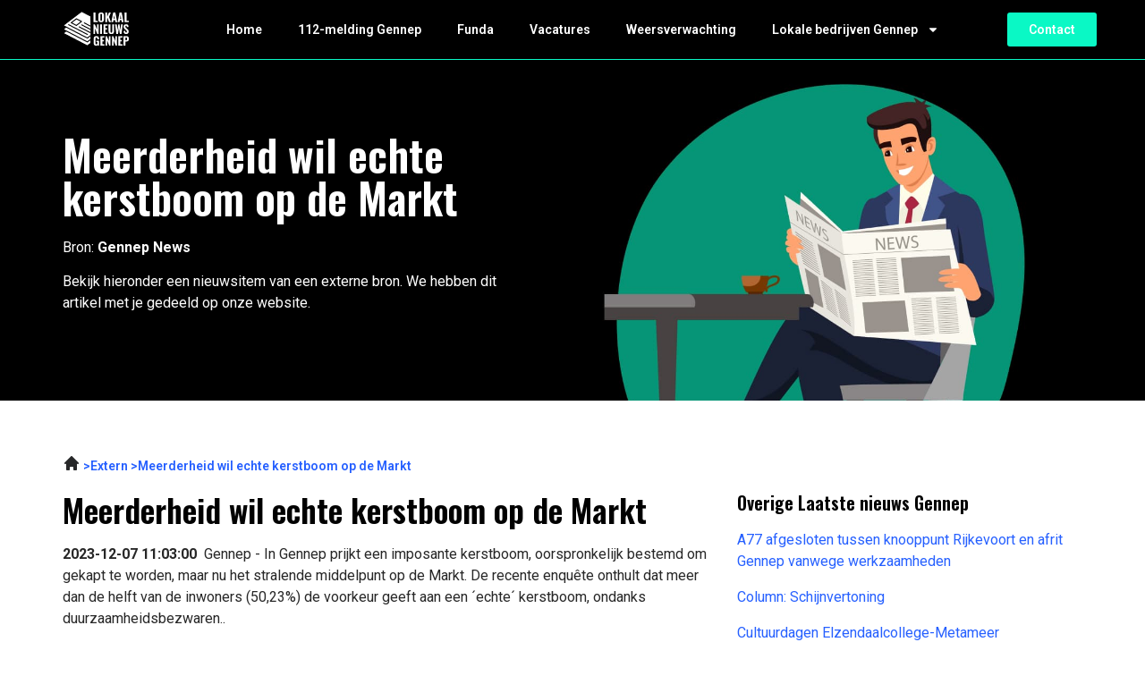

--- FILE ---
content_type: text/html; charset=UTF-8
request_url: https://lokaalnieuwsgennep.nl/meerderheid-wil-echte-kerstboom-op-de-markt/
body_size: 19386
content:
<!doctype html><html lang="nl-NL"><head><meta charset="UTF-8"><meta name="viewport" content="width=device-width, initial-scale=1"><link rel="profile" href="https://gmpg.org/xfn/11"><meta name='robots' content='index, follow, max-image-preview:large, max-snippet:-1, max-video-preview:-1' /><title>Meerderheid wil echte kerstboom op de Markt</title><style id="rocket-critical-css">ul{box-sizing:border-box}:root{--wp--preset--font-size--normal:16px;--wp--preset--font-size--huge:42px}.screen-reader-text{clip:rect(1px,1px,1px,1px);word-wrap:normal!important;border:0;-webkit-clip-path:inset(50%);clip-path:inset(50%);height:1px;margin:-1px;overflow:hidden;padding:0;position:absolute;width:1px}html{line-height:1.15;-webkit-text-size-adjust:100%}*,:after,:before{box-sizing:border-box}body{margin:0;font-family:-apple-system,BlinkMacSystemFont,Segoe UI,Roboto,Helvetica Neue,Arial,Noto Sans,sans-serif,Apple Color Emoji,Segoe UI Emoji,Segoe UI Symbol,Noto Color Emoji;font-size:1rem;font-weight:400;line-height:1.5;color:#333;background-color:#fff;-webkit-font-smoothing:antialiased;-moz-osx-font-smoothing:grayscale}h1,h2,h3,h4{margin-top:.5rem;margin-bottom:1rem;font-family:inherit;font-weight:500;line-height:1.2;color:inherit}h1{font-size:2.5rem}h2{font-size:2rem}h3{font-size:1.75rem}h4{font-size:1.5rem}p{margin-top:0;margin-bottom:.9rem}a{background-color:transparent;text-decoration:none;color:#c36}strong{font-weight:bolder}img{border-style:none;height:auto;max-width:100%}[hidden]{display:none}::-webkit-file-upload-button{-webkit-appearance:button;font:inherit}li,ul{margin-top:0;margin-bottom:0;border:0;outline:0;font-size:100%;vertical-align:baseline;background:transparent}.screen-reader-text{clip:rect(1px,1px,1px,1px);height:1px;overflow:hidden;position:absolute!important;width:1px;word-wrap:normal!important}.site-navigation{grid-area:nav-menu;display:flex;align-items:center;flex-grow:1}.elementor-screen-only,.screen-reader-text{position:absolute;top:-10000em;width:1px;height:1px;margin:-1px;padding:0;overflow:hidden;clip:rect(0,0,0,0);border:0}.elementor-clearfix:after{content:"";display:block;clear:both;width:0;height:0}.elementor *,.elementor :after,.elementor :before{box-sizing:border-box}.elementor a{box-shadow:none;text-decoration:none}.elementor img{height:auto;max-width:100%;border:none;border-radius:0;box-shadow:none}.elementor-widget-wrap .elementor-element.elementor-widget__width-initial{max-width:100%}.elementor-element{--flex-direction:initial;--flex-wrap:initial;--justify-content:initial;--align-items:initial;--align-content:initial;--gap:initial;--flex-basis:initial;--flex-grow:initial;--flex-shrink:initial;--order:initial;--align-self:initial;flex-basis:var(--flex-basis);flex-grow:var(--flex-grow);flex-shrink:var(--flex-shrink);order:var(--order);align-self:var(--align-self)}.elementor-align-left{text-align:left}.elementor-align-left .elementor-button{width:auto}:root{--page-title-display:block}.elementor-section{position:relative}.elementor-section .elementor-container{display:flex;margin-right:auto;margin-left:auto;position:relative}@media (max-width:1024px){.elementor-section .elementor-container{flex-wrap:wrap}}.elementor-section.elementor-section-boxed>.elementor-container{max-width:1140px}.elementor-widget-wrap{position:relative;width:100%;flex-wrap:wrap;align-content:flex-start}.elementor:not(.elementor-bc-flex-widget) .elementor-widget-wrap{display:flex}.elementor-widget-wrap>.elementor-element{width:100%}.elementor-widget{position:relative}.elementor-widget:not(:last-child){margin-bottom:20px}.elementor-widget:not(:last-child).elementor-widget__width-initial{margin-bottom:0}.elementor-column{position:relative;min-height:1px;display:flex}.elementor-column-gap-default>.elementor-column>.elementor-element-populated{padding:10px}@media (min-width:768px){.elementor-column.elementor-col-16{width:16.666%}.elementor-column.elementor-col-33{width:33.333%}.elementor-column.elementor-col-50{width:50%}.elementor-column.elementor-col-100{width:100%}}@media (max-width:767px){.elementor-column{width:100%}}.elementor-button{display:inline-block;line-height:1;background-color:#69727d;font-size:15px;padding:12px 24px;border-radius:3px;color:#fff;fill:#fff;text-align:center}.elementor-button:visited{color:#fff}.elementor-button-content-wrapper{display:flex;justify-content:center}.elementor-button-text{flex-grow:1;order:10;display:inline-block}.elementor-button span{text-decoration:inherit}.elementor-icon{display:inline-block;line-height:1;color:#69727d;font-size:50px;text-align:center}.elementor-icon svg{width:1em;height:1em;position:relative;display:block}.elementor-icon svg:before{position:absolute;left:50%;transform:translateX(-50%)}.elementor-element{--swiper-theme-color:#000;--swiper-navigation-size:44px;--swiper-pagination-bullet-size:6px;--swiper-pagination-bullet-horizontal-gap:6px}@media (max-width:767px){.elementor .elementor-hidden-mobile{display:none}}@media (min-width:768px) and (max-width:1024px){.elementor .elementor-hidden-tablet{display:none}}@media (min-width:1025px) and (max-width:99999px){.elementor .elementor-hidden-desktop{display:none}}.elementor-kit-7{--e-global-color-primary:#000000;--e-global-color-secondary:#FFFFFF;--e-global-color-text:#272727;--e-global-color-accent:#0AF8C5;--e-global-color-b8618b2:#2660FF;--e-global-color-1532a82:#111111;--e-global-color-11875aa:#111111;--e-global-typography-primary-font-family:"Oswald";--e-global-typography-primary-font-weight:600;--e-global-typography-secondary-font-family:"Oswald";--e-global-typography-secondary-font-weight:400;--e-global-typography-text-font-family:"Roboto";--e-global-typography-text-font-size:16px;--e-global-typography-text-font-weight:400;--e-global-typography-accent-font-family:"Roboto";--e-global-typography-accent-font-size:14px;--e-global-typography-accent-font-weight:600}.elementor-kit-7 a{color:#2660FF}.elementor-kit-7 h1{font-size:48px}.elementor-kit-7 h2{font-size:36px}.elementor-kit-7 h3{font-size:28px}.elementor-kit-7 h4{font-size:20px}.elementor-section.elementor-section-boxed>.elementor-container{max-width:1160px}.elementor-widget:not(:last-child){margin-bottom:20px}.elementor-element{--widgets-spacing:20px}@media (max-width:1024px){.elementor-section.elementor-section-boxed>.elementor-container{max-width:1024px}}@media (max-width:767px){.elementor-kit-7{--e-global-typography-text-font-size:14px}.elementor-kit-7 h1{font-size:36px}.elementor-kit-7 h2{font-size:28px}.elementor-kit-7 h3{font-size:24px}.elementor-kit-7 h4{font-size:20px}.elementor-section.elementor-section-boxed>.elementor-container{max-width:767px}}a{outline:none}.lazyloaded:not(.elementor-motion-effects-element-type-background),body.e-lazyload .lazyloaded{--e-bg-lazyload-loaded:var(--e-bg-lazyload)}.clearfix::before,.clearfix::after{content:" ";display:table;clear:both}.clearfix::before,.clearfix::after{content:" ";display:table;clear:both}.eael-twitter-feed::before,.eael-twitter-feed::after{content:"";clear:both}.elementor-location-header:before{content:"";display:table;clear:both}.elementor-widget-heading .elementor-heading-title{color:var(--e-global-color-primary);font-family:var(--e-global-typography-primary-font-family),Sans-serif;font-weight:var(--e-global-typography-primary-font-weight)}.elementor-widget-text-editor{color:var(--e-global-color-text);font-family:var(--e-global-typography-text-font-family),Sans-serif;font-size:var(--e-global-typography-text-font-size);font-weight:var(--e-global-typography-text-font-weight)}.elementor-widget-button .elementor-button{font-family:var(--e-global-typography-accent-font-family),Sans-serif;font-size:var(--e-global-typography-accent-font-size);font-weight:var(--e-global-typography-accent-font-weight);background-color:var(--e-global-color-accent)}.elementor-widget-icon-box.elementor-view-default .elementor-icon{fill:var(--e-global-color-primary);color:var(--e-global-color-primary);border-color:var(--e-global-color-primary)}.elementor-widget-icon-box .elementor-icon-box-title{color:var(--e-global-color-primary)}.elementor-widget-icon-box .elementor-icon-box-title,.elementor-widget-icon-box .elementor-icon-box-title a{font-family:var(--e-global-typography-primary-font-family),Sans-serif;font-weight:var(--e-global-typography-primary-font-weight)}.elementor-widget-tabs .elementor-tab-title{color:var(--e-global-color-primary)}.elementor-widget-tabs .elementor-tab-title{font-family:var(--e-global-typography-primary-font-family),Sans-serif;font-weight:var(--e-global-typography-primary-font-weight)}.elementor-widget-tabs .elementor-tab-content{color:var(--e-global-color-text);font-family:var(--e-global-typography-text-font-family),Sans-serif;font-size:var(--e-global-typography-text-font-size);font-weight:var(--e-global-typography-text-font-weight)}.elementor-widget-nav-menu .elementor-nav-menu .elementor-item{font-family:var(--e-global-typography-primary-font-family),Sans-serif;font-weight:var(--e-global-typography-primary-font-weight)}.elementor-widget-nav-menu .elementor-nav-menu--main .elementor-item{color:var(--e-global-color-text);fill:var(--e-global-color-text)}.elementor-widget-nav-menu .elementor-nav-menu--main:not(.e--pointer-framed) .elementor-item:before,.elementor-widget-nav-menu .elementor-nav-menu--main:not(.e--pointer-framed) .elementor-item:after{background-color:var(--e-global-color-accent)}.elementor-widget-nav-menu{--e-nav-menu-divider-color:var( --e-global-color-text )}.elementor-widget-nav-menu .elementor-nav-menu--dropdown .elementor-item,.elementor-widget-nav-menu .elementor-nav-menu--dropdown .elementor-sub-item{font-family:var(--e-global-typography-accent-font-family),Sans-serif;font-size:var(--e-global-typography-accent-font-size);font-weight:var(--e-global-typography-accent-font-weight)}@media (max-width:1024px){.elementor-widget-text-editor{font-size:var(--e-global-typography-text-font-size)}.elementor-widget-button .elementor-button{font-size:var(--e-global-typography-accent-font-size)}.elementor-widget-tabs .elementor-tab-content{font-size:var(--e-global-typography-text-font-size)}.elementor-widget-nav-menu .elementor-nav-menu--dropdown .elementor-item,.elementor-widget-nav-menu .elementor-nav-menu--dropdown .elementor-sub-item{font-size:var(--e-global-typography-accent-font-size)}}@media (max-width:767px){.elementor-widget-text-editor{font-size:var(--e-global-typography-text-font-size)}.elementor-widget-button .elementor-button{font-size:var(--e-global-typography-accent-font-size)}.elementor-widget-tabs .elementor-tab-content{font-size:var(--e-global-typography-text-font-size)}.elementor-widget-nav-menu .elementor-nav-menu--dropdown .elementor-item,.elementor-widget-nav-menu .elementor-nav-menu--dropdown .elementor-sub-item{font-size:var(--e-global-typography-accent-font-size)}}.elementor-2139 .elementor-element.elementor-element-5b87dc93{padding:52px 0px 0px 0px}.elementor-2139 .elementor-element.elementor-element-60ade54b>.elementor-element-populated{border-style:none;margin:10px 10px 10px 10px;--e-column-margin-right:10px;--e-column-margin-left:10px;padding:0px 0px 0px 0px}.elementor-2139 .elementor-element.elementor-element-437774e1>.elementor-element-populated{padding:0px 0px 0px 0px}.elementor-2139 .elementor-element.elementor-element-31a9ae45 .elementor-heading-title{color:var(--e-global-color-text);font-family:var(--e-global-typography-accent-font-family),Sans-serif;font-size:var(--e-global-typography-accent-font-size);font-weight:var(--e-global-typography-accent-font-weight)}.elementor-2139 .elementor-element.elementor-element-31a9ae45{width:var(--container-widget-width, 70% );max-width:70%;--container-widget-width:70%;--container-widget-flex-grow:0}.elementor-2139 .elementor-element.elementor-element-4c4ea372 .elementor-heading-title{color:var(--e-global-color-primary)}.elementor-2139 .elementor-element.elementor-element-4c4ea372>.elementor-widget-container{padding:16px 0px 6px 0px}.elementor-2139 .elementor-element.elementor-element-f0dd0c9 .elementor-tab-title,.elementor-2139 .elementor-element.elementor-element-f0dd0c9 .elementor-tab-title:before,.elementor-2139 .elementor-element.elementor-element-f0dd0c9 .elementor-tab-title:after,.elementor-2139 .elementor-element.elementor-element-f0dd0c9 .elementor-tab-content,.elementor-2139 .elementor-element.elementor-element-f0dd0c9 .elementor-tabs-content-wrapper{border-width:1px}.elementor-2139 .elementor-element.elementor-element-f0dd0c9 .elementor-tab-mobile-title,.elementor-2139 .elementor-element.elementor-element-f0dd0c9 .elementor-tab-title:before,.elementor-2139 .elementor-element.elementor-element-f0dd0c9 .elementor-tab-title:after,.elementor-2139 .elementor-element.elementor-element-f0dd0c9 .elementor-tab-content,.elementor-2139 .elementor-element.elementor-element-f0dd0c9 .elementor-tabs-content-wrapper{border-color:var(--e-global-color-primary)}.elementor-2139 .elementor-element.elementor-element-f0dd0c9 .elementor-tab-title{font-family:"Roboto",Sans-serif;font-size:16px;font-weight:600}.elementor-2139 .elementor-element.elementor-element-76cceec{--spacer-size:99px}.elementor-2139 .elementor-element.elementor-element-40a51df9{padding:36px 0px 0px 0px}.elementor-2139 .elementor-element.elementor-element-386bcbe0{padding:24px 0px 72px 0px}.elementor-2139 .elementor-element.elementor-element-1ee632c0:not(.elementor-motion-effects-element-type-background)>.elementor-widget-wrap{background-color:var(--e-global-color-accent)}.elementor-2139 .elementor-element.elementor-element-1ee632c0>.elementor-element-populated{margin:10px 10px 10px 10px;--e-column-margin-right:10px;--e-column-margin-left:10px;padding:24px 10px 24px 10px}.elementor-2139 .elementor-element.elementor-element-1e21ff59{--icon-box-icon-margin:8px}.elementor-2139 .elementor-element.elementor-element-1e21ff59 .elementor-icon{font-size:36px}.elementor-2139 .elementor-element.elementor-element-1e21ff59 .elementor-icon-box-title{margin-bottom:0px;color:var(--e-global-color-primary)}.elementor-2139 .elementor-element.elementor-element-1e21ff59 .elementor-icon-box-title,.elementor-2139 .elementor-element.elementor-element-1e21ff59 .elementor-icon-box-title a{font-family:"Roboto",Sans-serif;font-size:14px;font-weight:600;text-transform:uppercase}.elementor-2139 .elementor-element.elementor-element-db3aef:not(.elementor-motion-effects-element-type-background)>.elementor-widget-wrap{background-color:var(--e-global-color-accent)}.elementor-2139 .elementor-element.elementor-element-db3aef>.elementor-element-populated{margin:10px 10px 10px 10px;--e-column-margin-right:10px;--e-column-margin-left:10px;padding:24px 10px 24px 10px}.elementor-2139 .elementor-element.elementor-element-5bc2877a{--icon-box-icon-margin:8px}.elementor-2139 .elementor-element.elementor-element-5bc2877a .elementor-icon{font-size:36px}.elementor-2139 .elementor-element.elementor-element-5bc2877a .elementor-icon-box-title{margin-bottom:0px;color:var(--e-global-color-primary)}.elementor-2139 .elementor-element.elementor-element-5bc2877a .elementor-icon-box-title,.elementor-2139 .elementor-element.elementor-element-5bc2877a .elementor-icon-box-title a{font-family:"Roboto",Sans-serif;font-size:14px;font-weight:600;text-transform:uppercase}.elementor-2139 .elementor-element.elementor-element-30f138c7:not(.elementor-motion-effects-element-type-background)>.elementor-widget-wrap{background-color:var(--e-global-color-accent)}.elementor-2139 .elementor-element.elementor-element-30f138c7>.elementor-element-populated{margin:10px 10px 10px 10px;--e-column-margin-right:10px;--e-column-margin-left:10px;padding:24px 10px 24px 10px}.elementor-2139 .elementor-element.elementor-element-7e1e74d6{--icon-box-icon-margin:8px}.elementor-2139 .elementor-element.elementor-element-7e1e74d6 .elementor-icon{font-size:36px}.elementor-2139 .elementor-element.elementor-element-7e1e74d6 .elementor-icon-box-title{margin-bottom:0px;color:var(--e-global-color-primary)}.elementor-2139 .elementor-element.elementor-element-7e1e74d6 .elementor-icon-box-title,.elementor-2139 .elementor-element.elementor-element-7e1e74d6 .elementor-icon-box-title a{font-family:"Roboto",Sans-serif;font-size:14px;font-weight:600;text-transform:uppercase}.elementor-2139 .elementor-element.elementor-element-55a26085:not(.elementor-motion-effects-element-type-background)>.elementor-widget-wrap{background-color:var(--e-global-color-accent)}.elementor-2139 .elementor-element.elementor-element-55a26085>.elementor-element-populated{margin:10px 10px 10px 10px;--e-column-margin-right:10px;--e-column-margin-left:10px;padding:24px 10px 24px 10px}.elementor-2139 .elementor-element.elementor-element-9ca13b8{--icon-box-icon-margin:8px}.elementor-2139 .elementor-element.elementor-element-9ca13b8 .elementor-icon{font-size:36px}.elementor-2139 .elementor-element.elementor-element-9ca13b8 .elementor-icon-box-title{margin-bottom:0px;color:var(--e-global-color-primary)}.elementor-2139 .elementor-element.elementor-element-9ca13b8 .elementor-icon-box-title,.elementor-2139 .elementor-element.elementor-element-9ca13b8 .elementor-icon-box-title a{font-family:"Roboto",Sans-serif;font-size:14px;font-weight:600;text-transform:uppercase}.elementor-2139 .elementor-element.elementor-element-57c28565:not(.elementor-motion-effects-element-type-background)>.elementor-widget-wrap{background-color:var(--e-global-color-accent)}.elementor-2139 .elementor-element.elementor-element-57c28565>.elementor-element-populated{margin:10px 10px 10px 10px;--e-column-margin-right:10px;--e-column-margin-left:10px;padding:24px 10px 24px 10px}.elementor-2139 .elementor-element.elementor-element-703bf871{--icon-box-icon-margin:8px}.elementor-2139 .elementor-element.elementor-element-703bf871 .elementor-icon{font-size:36px}.elementor-2139 .elementor-element.elementor-element-703bf871 .elementor-icon-box-title{margin-bottom:0px;color:var(--e-global-color-primary)}.elementor-2139 .elementor-element.elementor-element-703bf871 .elementor-icon-box-title,.elementor-2139 .elementor-element.elementor-element-703bf871 .elementor-icon-box-title a{font-family:"Roboto",Sans-serif;font-size:14px;font-weight:600;text-transform:uppercase}.elementor-2139 .elementor-element.elementor-element-4eb93073:not(.elementor-motion-effects-element-type-background)>.elementor-widget-wrap{background-color:var(--e-global-color-accent)}.elementor-2139 .elementor-element.elementor-element-4eb93073>.elementor-element-populated{margin:10px 10px 10px 10px;--e-column-margin-right:10px;--e-column-margin-left:10px;padding:24px 10px 24px 10px}.elementor-2139 .elementor-element.elementor-element-24ff821e{--icon-box-icon-margin:8px}.elementor-2139 .elementor-element.elementor-element-24ff821e .elementor-icon{font-size:36px}.elementor-2139 .elementor-element.elementor-element-24ff821e .elementor-icon-box-title{margin-bottom:0px;color:var(--e-global-color-primary)}.elementor-2139 .elementor-element.elementor-element-24ff821e .elementor-icon-box-title,.elementor-2139 .elementor-element.elementor-element-24ff821e .elementor-icon-box-title a{font-family:"Roboto",Sans-serif;font-size:14px;font-weight:600;text-transform:uppercase}.elementor-2139 .elementor-element.elementor-element-a39830d:not(.elementor-motion-effects-element-type-background){background-image:var(--e-bg-lazyload-loaded);--e-bg-lazyload:url("https://lokaalnieuwsgennep.nl/wp-content/uploads/2023/01/Group-381.jpg");background-position:center center;background-repeat:no-repeat;background-size:cover}.elementor-2139 .elementor-element.elementor-element-a39830d{padding:72px 0px 72px 0px}.elementor-2139 .elementor-element.elementor-element-fd61b71>.elementor-element-populated{margin:0px 56px 0px 56px;--e-column-margin-right:56px;--e-column-margin-left:56px}.elementor-2139 .elementor-element.elementor-element-3224007{text-align:left}.elementor-2139 .elementor-element.elementor-element-3224007 .elementor-heading-title{color:var(--e-global-color-secondary)}.elementor-2139 .elementor-element.elementor-element-bdf7dd2{text-align:left;color:var(--e-global-color-secondary)}.elementor-2139 .elementor-element.elementor-element-ca0cecd .elementor-button{fill:var(--e-global-color-primary);color:var(--e-global-color-primary);background-color:var(--e-global-color-accent);border-radius:5px 5px 5px 5px}@media (max-width:1024px){.elementor-2139 .elementor-element.elementor-element-31a9ae45 .elementor-heading-title{font-size:var(--e-global-typography-accent-font-size)}.elementor-2139 .elementor-element.elementor-element-386bcbe0{padding:0px 0px 72px 0px}}@media (max-width:767px){.elementor-2139 .elementor-element.elementor-element-5b87dc93{padding:16px 0px 0px 0px}.elementor-2139 .elementor-element.elementor-element-31a9ae45 .elementor-heading-title{font-size:var(--e-global-typography-accent-font-size)}.elementor-2139 .elementor-element.elementor-element-31a9ae45{--container-widget-width:59%;--container-widget-flex-grow:0;width:var(--container-widget-width, 59% );max-width:59%}.elementor-2139 .elementor-element.elementor-element-386bcbe0{padding:0px 0px 36px 0px}.elementor-2139 .elementor-element.elementor-element-1ee632c0{width:50%}.elementor-2139 .elementor-element.elementor-element-db3aef{width:50%}.elementor-2139 .elementor-element.elementor-element-30f138c7{width:50%}.elementor-2139 .elementor-element.elementor-element-55a26085{width:50%}.elementor-2139 .elementor-element.elementor-element-57c28565{width:50%}.elementor-2139 .elementor-element.elementor-element-4eb93073{width:50%}.elementor-2139 .elementor-element.elementor-element-e872e37>.elementor-element-populated{padding:10px 10px 10px 10px}.elementor-2139 .elementor-element.elementor-element-a39830d:not(.elementor-motion-effects-element-type-background){background-position:center left}.elementor-2139 .elementor-element.elementor-element-a39830d{padding:36px 0px 36px 0px}.elementor-2139 .elementor-element.elementor-element-fd61b71>.elementor-element-populated{margin:0px 0px 0px 0px;--e-column-margin-right:0px;--e-column-margin-left:0px}}@media (max-width:1024px) and (min-width:768px){.elementor-2139 .elementor-element.elementor-element-60ade54b{width:100%}}.elementor-2139 .elementor-element.elementor-element-f0dd0c9 .elementor-tab-title{padding:10px}.elementor-2139 .elementor-element.elementor-element-f0dd0c9 .elementor-tab-title img{width:24px;height:24px;display:block;margin-bottom:8px}.elementor-2139 .elementor-element.elementor-element-5872865 h4{display:flex;width:100%;justify-content:center;align-items:center;text-align:center}.elementor-2139 .elementor-element.elementor-element-5872865 h4:after{content:'';border-top:1px solid #27272780;margin:0 20px 0 0;flex:1 0 20px}.elementor-2139 .elementor-element.elementor-element-5872865 h4:after{margin:0 0 0 20px}.elementor-17 .elementor-element.elementor-element-27fdfd2c:not(.elementor-motion-effects-element-type-background){background-color:var(--e-global-color-primary)}.elementor-17 .elementor-element.elementor-element-27fdfd2c{padding:0px 0px 0px 0px;z-index:99}.elementor-17 .elementor-element.elementor-element-ff29b3b.elementor-column.elementor-element[data-element_type="column"]>.elementor-widget-wrap.elementor-element-populated{align-content:center;align-items:center}.elementor-17 .elementor-element.elementor-element-53caf13e{text-align:left;width:var(--container-widget-width, 83.25% );max-width:83.25%;--container-widget-width:83.25%;--container-widget-flex-grow:0}.elementor-17 .elementor-element.elementor-element-53caf13e img{width:74px}.elementor-17 .elementor-element.elementor-element-1b490a5c.elementor-column.elementor-element[data-element_type="column"]>.elementor-widget-wrap.elementor-element-populated{align-content:center;align-items:center}.elementor-17 .elementor-element.elementor-element-27a839d2 .elementor-menu-toggle{margin-left:auto;background-color:#FFFFFF00}.elementor-17 .elementor-element.elementor-element-27a839d2 .elementor-nav-menu .elementor-item{font-family:"Roboto",Sans-serif;font-size:14px;font-weight:600}.elementor-17 .elementor-element.elementor-element-27a839d2 .elementor-nav-menu--main .elementor-item{color:var(--e-global-color-secondary);fill:var(--e-global-color-secondary)}.elementor-17 .elementor-element.elementor-element-27a839d2 .elementor-nav-menu--dropdown a,.elementor-17 .elementor-element.elementor-element-27a839d2 .elementor-menu-toggle{color:var(--e-global-color-text)}.elementor-17 .elementor-element.elementor-element-27a839d2 .elementor-nav-menu--dropdown{background-color:var(--e-global-color-secondary)}.elementor-17 .elementor-element.elementor-element-27a839d2 .elementor-nav-menu--dropdown .elementor-item,.elementor-17 .elementor-element.elementor-element-27a839d2 .elementor-nav-menu--dropdown .elementor-sub-item{font-family:"Roboto",Sans-serif;font-size:14px;font-weight:600}.elementor-17 .elementor-element.elementor-element-27a839d2 div.elementor-menu-toggle{color:var(--e-global-color-primary)}.elementor-17 .elementor-element.elementor-element-27a839d2 div.elementor-menu-toggle svg{fill:var(--e-global-color-primary)}.elementor-17 .elementor-element.elementor-element-70160417.elementor-column.elementor-element[data-element_type="column"]>.elementor-widget-wrap.elementor-element-populated{align-content:center;align-items:center}@media (max-width:767px){.elementor-17 .elementor-element.elementor-element-ff29b3b{width:50%}.elementor-17 .elementor-element.elementor-element-1b490a5c{width:50%}.elementor-17 .elementor-element.elementor-element-27a839d2 .elementor-nav-menu .elementor-item{font-size:14px}.elementor-17 .elementor-element.elementor-element-27a839d2 .elementor-nav-menu--dropdown .elementor-item,.elementor-17 .elementor-element.elementor-element-27a839d2 .elementor-nav-menu--dropdown .elementor-sub-item{font-size:14px}.elementor-17 .elementor-element.elementor-element-70160417{width:50%}}@media (min-width:768px){.elementor-17 .elementor-element.elementor-element-ff29b3b{width:18.31%}.elementor-17 .elementor-element.elementor-element-1b490a5c{width:72.728%}.elementor-17 .elementor-element.elementor-element-70160417{width:8.266%}}@media (max-width:1024px) and (min-width:768px){.elementor-17 .elementor-element.elementor-element-ff29b3b{width:40%}.elementor-17 .elementor-element.elementor-element-1b490a5c{width:60%}.elementor-17 .elementor-element.elementor-element-70160417{width:60%}}.elementor-item:after,.elementor-item:before{display:block;position:absolute}.elementor-item:not(:hover):not(:focus):not(.elementor-item-active):not(.highlighted):after,.elementor-item:not(:hover):not(:focus):not(.elementor-item-active):not(.highlighted):before{opacity:0}.elementor-nav-menu--main .elementor-nav-menu a{padding:13px 20px}.elementor-nav-menu--main .elementor-nav-menu ul{position:absolute;width:12em;border-width:0;border-style:solid;padding:0}.elementor-nav-menu--layout-horizontal{display:flex}.elementor-nav-menu--layout-horizontal .elementor-nav-menu{display:flex;flex-wrap:wrap}.elementor-nav-menu--layout-horizontal .elementor-nav-menu a{white-space:nowrap;flex-grow:1}.elementor-nav-menu--layout-horizontal .elementor-nav-menu>li{display:flex}.elementor-nav-menu--layout-horizontal .elementor-nav-menu>li ul{top:100%!important}.elementor-nav-menu--layout-horizontal .elementor-nav-menu>li:not(:first-child)>a{-webkit-margin-start:var(--e-nav-menu-horizontal-menu-item-margin);margin-inline-start:var(--e-nav-menu-horizontal-menu-item-margin)}.elementor-nav-menu--layout-horizontal .elementor-nav-menu>li:not(:first-child)>ul{left:var(--e-nav-menu-horizontal-menu-item-margin)!important}.elementor-nav-menu--layout-horizontal .elementor-nav-menu>li:not(:last-child)>a{-webkit-margin-end:var(--e-nav-menu-horizontal-menu-item-margin);margin-inline-end:var(--e-nav-menu-horizontal-menu-item-margin)}.elementor-nav-menu--layout-horizontal .elementor-nav-menu>li:not(:last-child):after{content:var(--e-nav-menu-divider-content,none);height:var(--e-nav-menu-divider-height,35%);border-left:var(--e-nav-menu-divider-width,2px) var(--e-nav-menu-divider-style,solid) var(--e-nav-menu-divider-color,#000);border-bottom-color:var(--e-nav-menu-divider-color,#000);border-right-color:var(--e-nav-menu-divider-color,#000);border-top-color:var(--e-nav-menu-divider-color,#000);align-self:center}.elementor-nav-menu__align-left .elementor-nav-menu{margin-right:auto;justify-content:flex-start}.elementor-widget-nav-menu .elementor-widget-container{display:flex;flex-direction:column}.elementor-nav-menu{position:relative;z-index:2}.elementor-nav-menu:after{content:" ";display:block;height:0;font:0/0 serif;clear:both;visibility:hidden;overflow:hidden}.elementor-nav-menu,.elementor-nav-menu li,.elementor-nav-menu ul{display:block;list-style:none;margin:0;padding:0;line-height:normal}.elementor-nav-menu ul{display:none}.elementor-nav-menu a,.elementor-nav-menu li{position:relative}.elementor-nav-menu li{border-width:0}.elementor-nav-menu a{display:flex;align-items:center}.elementor-nav-menu a{padding:10px 20px;line-height:20px}.elementor-menu-toggle{display:flex;align-items:center;justify-content:center;font-size:var(--nav-menu-icon-size,22px);padding:.25em;border:0 solid;border-radius:3px;background-color:rgba(0,0,0,.05);color:#33373d}.elementor-menu-toggle:not(.elementor-active) .elementor-menu-toggle__icon--close{display:none}.elementor-menu-toggle .e-font-icon-svg{fill:#33373d;height:1em;width:1em}.elementor-menu-toggle svg{width:1em;height:auto;fill:var(--nav-menu-icon-color,currentColor)}.elementor-nav-menu--dropdown{background-color:#fff;font-size:13px}.elementor-nav-menu--dropdown.elementor-nav-menu__container{margin-top:10px;transform-origin:top;overflow-y:auto;overflow-x:hidden}.elementor-nav-menu--dropdown.elementor-nav-menu__container .elementor-sub-item{font-size:.85em}.elementor-nav-menu--dropdown a{color:#33373d}ul.elementor-nav-menu--dropdown a{text-shadow:none;border-left:8px solid transparent}.elementor-nav-menu--toggle{--menu-height:100vh}.elementor-nav-menu--toggle .elementor-menu-toggle:not(.elementor-active)+.elementor-nav-menu__container{transform:scaleY(0);max-height:0;overflow:hidden}.elementor-nav-menu--stretch .elementor-nav-menu__container.elementor-nav-menu--dropdown{position:absolute;z-index:9997}@media (max-width:1024px){.elementor-nav-menu--dropdown-tablet .elementor-nav-menu--main{display:none}}@media (min-width:1025px){.elementor-nav-menu--dropdown-tablet .elementor-menu-toggle,.elementor-nav-menu--dropdown-tablet .elementor-nav-menu--dropdown{display:none}.elementor-nav-menu--dropdown-tablet nav.elementor-nav-menu--dropdown.elementor-nav-menu__container{overflow-y:hidden}}.elementor-widget-icon-box .elementor-icon-box-wrapper{display:block;text-align:center}.elementor-widget-icon-box .elementor-icon-box-icon{margin-bottom:var(--icon-box-icon-margin,15px);margin-right:auto;margin-left:auto}@media (min-width:768px){.elementor-widget-icon-box.elementor-vertical-align-top .elementor-icon-box-wrapper{align-items:flex-start}}@media (max-width:767px){.elementor-widget-icon-box.elementor-mobile-position-top .elementor-icon-box-wrapper{display:block;text-align:center;flex-direction:unset}.elementor-widget-icon-box.elementor-mobile-position-top .elementor-icon-box-icon{margin-bottom:var(--icon-box-icon-margin,15px);margin-right:auto;margin-left:auto}}.elementor-widget-icon-box .elementor-icon-box-title a{color:inherit}.elementor-widget-icon-box .elementor-icon-box-content{flex-grow:1}</style><meta name="description" content="Bekijk dit nieuwsitem: Meerderheid wil echte kerstboom op de Markt" /><link rel="canonical" href="https://lokaalnieuwsgennep.nl/meerderheid-wil-echte-kerstboom-op-de-markt/" /><meta property="og:locale" content="nl_NL" /><meta property="og:type" content="article" /><meta property="og:title" content="Meerderheid wil echte kerstboom op de Markt" /><meta property="og:description" content="Bekijk dit nieuwsitem: Meerderheid wil echte kerstboom op de Markt" /><meta property="og:url" content="https://lokaalnieuwsgennep.nl/meerderheid-wil-echte-kerstboom-op-de-markt/" /><meta property="og:site_name" content="lokaalnieuwsgennep.nl" /><meta property="article:modified_time" content="2023-05-30T10:12:39+00:00" /><meta name="twitter:card" content="summary_large_image" /><meta name="twitter:label1" content="Geschatte leestijd" /><meta name="twitter:data1" content="1 minuut" /> <script type="application/ld+json" class="yoast-schema-graph">{
	    "@context": "https://schema.org",
	    "@graph": [
	        {
	            "@type": "WebPage",
	            "@id": "https://lokaalnieuwsgennep.nl/meerderheid-wil-echte-kerstboom-op-de-markt/#website",
	            "url": "https://lokaalnieuwsgennep.nl/meerderheid-wil-echte-kerstboom-op-de-markt/",
	            "name": "Meerderheid wil echte kerstboom op de Markt Externe bronnen",
	            "isPartOf": {
	                "@id": "https://lokaalnieuwshattem.nl/#website"
	            },
	            "datePublished": "2023-04-13T12:38:14+00:00",
	            "dateModified": "2023-05-30T10:12:39+00:00",
	            "description": "Bekijk dit nieuwsitem: [zb_mp_title]",
	            "breadcrumb": {
	                "@id": "https://lokaalnieuwsgennep.nl/meerderheid-wil-echte-kerstboom-op-de-markt/#breadcrumb"
	            },
	            "inLanguage": "nl-NL",
	            "potentialAction": [
	                {
	                    "@type": "ReadAction",
	                    "target": [
	                        "https://lokaalnieuwsgennep.nl/meerderheid-wil-echte-kerstboom-op-de-markt/"
	                    ]
	                }
	            ]
	        },
	        {
	            "@type": "BreadcrumbList",
	            "@id": "https://lokaalnieuwsgennep.nl/meerderheid-wil-echte-kerstboom-op-de-markt/#breadcrumb",
	            "itemListElement": [
	                {
	                    "@type": "ListItem",
	                    "position": 1,
	                    "name": "Home",
	                    "item": "https://lokaalnieuwsgennep.nl/"
	                },
	                {
	                    "@type": "ListItem",
	                    "position": 2,
	                    "name": "Meerderheid wil echte kerstboom op de Markt Externe bronnen"
	                }
	            ]
	        },
	        {
	            "@type": "WebSite",
	            "@id": "https://lokaalnieuwshattem.nl/#website",
	            "url": "https://lokaalnieuwshattem.nl/",
	            "name": "lokaalnieuwsgennep.nl",
	            "description": "lokaalnieuwsgennep.nl",
	            "potentialAction": [
	                {
	                    "@type": "SearchAction",
	                    "target": {
	                        "@type": "EntryPoint",
	                        "urlTemplate": "https://lokaalnieuwshattem.nl/?s={search_term_string}"
	                    },
	                    "query-input": "required name=search_term_string"
	                }
	            ],
	            "inLanguage": "nl-NL"
	        }
	    ]
	}</script> <link href='https://fonts.gstatic.com' crossorigin rel='preconnect' /><link rel="alternate" type="application/rss+xml" title="lokaalnieuwsgennep.nl &raquo; feed" href="https://lokaalnieuwsgennep.nl/feed/" /><link rel="alternate" type="application/rss+xml" title="lokaalnieuwsgennep.nl &raquo; reacties feed" href="https://lokaalnieuwsgennep.nl/comments/feed/" /><link rel="alternate" title="oEmbed (JSON)" type="application/json+oembed" href="https://lokaalnieuwsgennep.nl/wp-json/oembed/1.0/embed?url=https%3A%2F%2Flokaalnieuwsgennep.nl%2Fexterne-bronnen-magic%2F" /><link rel="alternate" title="oEmbed (XML)" type="text/xml+oembed" href="https://lokaalnieuwsgennep.nl/wp-json/oembed/1.0/embed?url=https%3A%2F%2Flokaalnieuwsgennep.nl%2Fexterne-bronnen-magic%2F&#038;format=xml" /><style id='wp-img-auto-sizes-contain-inline-css'>img:is([sizes=auto i],[sizes^="auto," i]){contain-intrinsic-size:3000px 1500px}</style><style id='wp-emoji-styles-inline-css'>img.wp-smiley,img.emoji{display:inline!important;border:none!important;box-shadow:none!important;height:1em!important;width:1em!important;margin:0 0.07em!important;vertical-align:-0.1em!important;background:none!important;padding:0!important}</style><style id='classic-theme-styles-inline-css'>
/*! This file is auto-generated */
.wp-block-button__link{color:#fff;background-color:#32373c;border-radius:9999px;box-shadow:none;text-decoration:none;padding:calc(.667em + 2px) calc(1.333em + 2px);font-size:1.125em}.wp-block-file__button{background:#32373c;color:#fff;text-decoration:none}</style><link rel='preload' id='hello-elementor-css' href='https://lokaalnieuwsgennep.nl/wp-content/themes/hello-elementor/style.min.css?ver=3.1.1' as="style" onload="this.onload=null;this.rel='stylesheet'" media='all' /><link rel='preload' id='hello-elementor-theme-style-css' href='https://lokaalnieuwsgennep.nl/wp-content/themes/hello-elementor/theme.min.css?ver=3.1.1' as="style" onload="this.onload=null;this.rel='stylesheet'" media='all' /><link rel='preload' id='hello-elementor-header-footer-css' href='https://lokaalnieuwsgennep.nl/wp-content/themes/hello-elementor/header-footer.min.css?ver=3.1.1' as="style" onload="this.onload=null;this.rel='stylesheet'" media='all' /><link rel='preload' id='elementor-frontend-css' href='https://lokaalnieuwsgennep.nl/wp-content/plugins/elementor/assets/css/frontend-lite.min.css?ver=3.23.4' as="style" onload="this.onload=null;this.rel='stylesheet'" media='all' /><link data-minify="1" rel='preload' id='elementor-post-7-css' href='https://lokaalnieuwsgennep.nl/wp-content/cache/min/1/wp-content/uploads/elementor/css/post-7-c34160920300f1fad82752e193bf08d4.css' as="style" onload="this.onload=null;this.rel='stylesheet'" media='all' /><link rel='preload' id='swiper-css' href='https://lokaalnieuwsgennep.nl/wp-content/plugins/elementor/assets/lib/swiper/v8/css/swiper.min.css?ver=8.4.5' as="style" onload="this.onload=null;this.rel='stylesheet'" media='all' /><link rel='preload' id='elementor-pro-css' href='https://lokaalnieuwsgennep.nl/wp-content/plugins/elementor-pro/assets/css/frontend-lite.min.css?ver=3.23.3' as="style" onload="this.onload=null;this.rel='stylesheet'" media='all' /><link data-minify="1" rel='preload' id='elementor-global-css' href='https://lokaalnieuwsgennep.nl/wp-content/cache/min/1/wp-content/uploads/elementor/css/global-2355fcc8fd809ef047221371d98ee1b0.css' as="style" onload="this.onload=null;this.rel='stylesheet'" media='all' /><link data-minify="1" rel='preload' id='elementor-post-877-css' href='https://lokaalnieuwsgennep.nl/wp-content/cache/min/1/wp-content/uploads/elementor/css/post-877-cbd88dac076ca44681ef316eea0922ca.css' as="style" onload="this.onload=null;this.rel='stylesheet'" media='all' /><link data-minify="1" rel='preload' id='elementor-post-17-css' href='https://lokaalnieuwsgennep.nl/wp-content/cache/min/1/wp-content/uploads/elementor/css/post-17-f8ac718f39c5440fc8b89de8eac00e7f.css' as="style" onload="this.onload=null;this.rel='stylesheet'" media='all' /><link data-minify="1" rel='preload' id='elementor-post-9-css' href='https://lokaalnieuwsgennep.nl/wp-content/cache/min/1/wp-content/uploads/elementor/css/post-9-136aa82eeacdbb36308856a3a7be476d.css' as="style" onload="this.onload=null;this.rel='stylesheet'" media='all' /><link rel='preload' id='eael-general-css' href='https://lokaalnieuwsgennep.nl/wp-content/plugins/essential-addons-for-elementor-lite/assets/front-end/css/view/general.min.css?ver=5.9.27' as="style" onload="this.onload=null;this.rel='stylesheet'" media='all' /><link rel='preload' id='google-fonts-1-css' href='https://fonts.googleapis.com/css?family=Oswald%3A100%2C100italic%2C200%2C200italic%2C300%2C300italic%2C400%2C400italic%2C500%2C500italic%2C600%2C600italic%2C700%2C700italic%2C800%2C800italic%2C900%2C900italic%7CRoboto%3A100%2C100italic%2C200%2C200italic%2C300%2C300italic%2C400%2C400italic%2C500%2C500italic%2C600%2C600italic%2C700%2C700italic%2C800%2C800italic%2C900%2C900italic&#038;display=swap&#038;ver=6.9' as="style" onload="this.onload=null;this.rel='stylesheet'" media='all' /><link rel="preconnect" href="https://fonts.gstatic.com/" crossorigin><script src="https://lokaalnieuwsgennep.nl/wp-includes/js/jquery/jquery.min.js?ver=3.7.1" id="jquery-core-js"></script> <script src="https://lokaalnieuwsgennep.nl/wp-includes/js/jquery/jquery-migrate.min.js?ver=3.4.1" id="jquery-migrate-js" defer></script> <link rel="https://api.w.org/" href="https://lokaalnieuwsgennep.nl/wp-json/" /><link rel="alternate" title="JSON" type="application/json" href="https://lokaalnieuwsgennep.nl/wp-json/wp/v2/pages/877" /><link rel="EditURI" type="application/rsd+xml" title="RSD" href="https://lokaalnieuwsgennep.nl/xmlrpc.php?rsd" /><meta name="generator" content="WordPress 6.9" /><link rel='shortlink' href='https://lokaalnieuwsgennep.nl/?p=877' /><meta name="generator" content="Elementor 3.23.4; features: e_optimized_css_loading, e_font_icon_svg, additional_custom_breakpoints, e_lazyload; settings: css_print_method-external, google_font-enabled, font_display-swap">  <script async src="https://www.googletagmanager.com/gtag/js?id=G-NPP4L001Q1"></script> <script>window.dataLayer = window.dataLayer || [];
  function gtag(){dataLayer.push(arguments);}
  gtag('js', new Date());

  gtag('config', 'G-NPP4L001Q1');</script> <meta name="google-site-verification" content="63L3dG3JsU8s4q2gxFOiNiGKol-6Ybq6P8l3nrm6bXM" /><style>.e-con.e-parent:nth-of-type(n+4):not(.e-lazyloaded):not(.e-no-lazyload),.e-con.e-parent:nth-of-type(n+4):not(.e-lazyloaded):not(.e-no-lazyload) *{background-image:none!important}@media screen and (max-height:1024px){.e-con.e-parent:nth-of-type(n+3):not(.e-lazyloaded):not(.e-no-lazyload),.e-con.e-parent:nth-of-type(n+3):not(.e-lazyloaded):not(.e-no-lazyload) *{background-image:none!important}}@media screen and (max-height:640px){.e-con.e-parent:nth-of-type(n+2):not(.e-lazyloaded):not(.e-no-lazyload),.e-con.e-parent:nth-of-type(n+2):not(.e-lazyloaded):not(.e-no-lazyload) *{background-image:none!important}}</style><link rel="icon" href="https://lokaalnieuwsgennep.nl/wp-content/uploads/2023/01/cropped-Group-12-32x32.png" sizes="32x32" /><link rel="icon" href="https://lokaalnieuwsgennep.nl/wp-content/uploads/2023/01/cropped-Group-12-192x192.png" sizes="192x192" /><link rel="apple-touch-icon" href="https://lokaalnieuwsgennep.nl/wp-content/uploads/2023/01/cropped-Group-12-180x180.png" /><meta name="msapplication-TileImage" content="https://lokaalnieuwsgennep.nl/wp-content/uploads/2023/01/cropped-Group-12-270x270.png" /> <noscript><style id="rocket-lazyload-nojs-css">.rll-youtube-player,[data-lazy-src]{display:none!important}</style></noscript><script>/*! loadCSS rel=preload polyfill. [c]2017 Filament Group, Inc. MIT License */
(function(w){"use strict";if(!w.loadCSS){w.loadCSS=function(){}}
var rp=loadCSS.relpreload={};rp.support=(function(){var ret;try{ret=w.document.createElement("link").relList.supports("preload")}catch(e){ret=!1}
return function(){return ret}})();rp.bindMediaToggle=function(link){var finalMedia=link.media||"all";function enableStylesheet(){link.media=finalMedia}
if(link.addEventListener){link.addEventListener("load",enableStylesheet)}else if(link.attachEvent){link.attachEvent("onload",enableStylesheet)}
setTimeout(function(){link.rel="stylesheet";link.media="only x"});setTimeout(enableStylesheet,3000)};rp.poly=function(){if(rp.support()){return}
var links=w.document.getElementsByTagName("link");for(var i=0;i<links.length;i++){var link=links[i];if(link.rel==="preload"&&link.getAttribute("as")==="style"&&!link.getAttribute("data-loadcss")){link.setAttribute("data-loadcss",!0);rp.bindMediaToggle(link)}}};if(!rp.support()){rp.poly();var run=w.setInterval(rp.poly,500);if(w.addEventListener){w.addEventListener("load",function(){rp.poly();w.clearInterval(run)})}else if(w.attachEvent){w.attachEvent("onload",function(){rp.poly();w.clearInterval(run)})}}
if(typeof exports!=="undefined"){exports.loadCSS=loadCSS}
else{w.loadCSS=loadCSS}}(typeof global!=="undefined"?global:this))</script><style id='global-styles-inline-css'>:root{--wp--preset--aspect-ratio--square:1;--wp--preset--aspect-ratio--4-3:4/3;--wp--preset--aspect-ratio--3-4:3/4;--wp--preset--aspect-ratio--3-2:3/2;--wp--preset--aspect-ratio--2-3:2/3;--wp--preset--aspect-ratio--16-9:16/9;--wp--preset--aspect-ratio--9-16:9/16;--wp--preset--color--black:#000;--wp--preset--color--cyan-bluish-gray:#abb8c3;--wp--preset--color--white:#fff;--wp--preset--color--pale-pink:#f78da7;--wp--preset--color--vivid-red:#cf2e2e;--wp--preset--color--luminous-vivid-orange:#ff6900;--wp--preset--color--luminous-vivid-amber:#fcb900;--wp--preset--color--light-green-cyan:#7bdcb5;--wp--preset--color--vivid-green-cyan:#00d084;--wp--preset--color--pale-cyan-blue:#8ed1fc;--wp--preset--color--vivid-cyan-blue:#0693e3;--wp--preset--color--vivid-purple:#9b51e0;--wp--preset--gradient--vivid-cyan-blue-to-vivid-purple:linear-gradient(135deg,rgb(6,147,227) 0%,rgb(155,81,224) 100%);--wp--preset--gradient--light-green-cyan-to-vivid-green-cyan:linear-gradient(135deg,rgb(122,220,180) 0%,rgb(0,208,130) 100%);--wp--preset--gradient--luminous-vivid-amber-to-luminous-vivid-orange:linear-gradient(135deg,rgb(252,185,0) 0%,rgb(255,105,0) 100%);--wp--preset--gradient--luminous-vivid-orange-to-vivid-red:linear-gradient(135deg,rgb(255,105,0) 0%,rgb(207,46,46) 100%);--wp--preset--gradient--very-light-gray-to-cyan-bluish-gray:linear-gradient(135deg,rgb(238,238,238) 0%,rgb(169,184,195) 100%);--wp--preset--gradient--cool-to-warm-spectrum:linear-gradient(135deg,rgb(74,234,220) 0%,rgb(151,120,209) 20%,rgb(207,42,186) 40%,rgb(238,44,130) 60%,rgb(251,105,98) 80%,rgb(254,248,76) 100%);--wp--preset--gradient--blush-light-purple:linear-gradient(135deg,rgb(255,206,236) 0%,rgb(152,150,240) 100%);--wp--preset--gradient--blush-bordeaux:linear-gradient(135deg,rgb(254,205,165) 0%,rgb(254,45,45) 50%,rgb(107,0,62) 100%);--wp--preset--gradient--luminous-dusk:linear-gradient(135deg,rgb(255,203,112) 0%,rgb(199,81,192) 50%,rgb(65,88,208) 100%);--wp--preset--gradient--pale-ocean:linear-gradient(135deg,rgb(255,245,203) 0%,rgb(182,227,212) 50%,rgb(51,167,181) 100%);--wp--preset--gradient--electric-grass:linear-gradient(135deg,rgb(202,248,128) 0%,rgb(113,206,126) 100%);--wp--preset--gradient--midnight:linear-gradient(135deg,rgb(2,3,129) 0%,rgb(40,116,252) 100%);--wp--preset--font-size--small:13px;--wp--preset--font-size--medium:20px;--wp--preset--font-size--large:36px;--wp--preset--font-size--x-large:42px;--wp--preset--spacing--20:.44rem;--wp--preset--spacing--30:.67rem;--wp--preset--spacing--40:1rem;--wp--preset--spacing--50:1.5rem;--wp--preset--spacing--60:2.25rem;--wp--preset--spacing--70:3.38rem;--wp--preset--spacing--80:5.06rem;--wp--preset--shadow--natural:6px 6px 9px rgba(0,0,0,.2);--wp--preset--shadow--deep:12px 12px 50px rgba(0,0,0,.4);--wp--preset--shadow--sharp:6px 6px 0 rgba(0,0,0,.2);--wp--preset--shadow--outlined:6px 6px 0 -3px rgb(255,255,255),6px 6px rgb(0,0,0);--wp--preset--shadow--crisp:6px 6px 0 rgb(0,0,0)}:where(.is-layout-flex){gap:.5em}:where(.is-layout-grid){gap:.5em}body .is-layout-flex{display:flex}.is-layout-flex{flex-wrap:wrap;align-items:center}.is-layout-flex>:is(*,div){margin:0}body .is-layout-grid{display:grid}.is-layout-grid>:is(*,div){margin:0}:where(.wp-block-columns.is-layout-flex){gap:2em}:where(.wp-block-columns.is-layout-grid){gap:2em}:where(.wp-block-post-template.is-layout-flex){gap:1.25em}:where(.wp-block-post-template.is-layout-grid){gap:1.25em}.has-black-color{color:var(--wp--preset--color--black)!important}.has-cyan-bluish-gray-color{color:var(--wp--preset--color--cyan-bluish-gray)!important}.has-white-color{color:var(--wp--preset--color--white)!important}.has-pale-pink-color{color:var(--wp--preset--color--pale-pink)!important}.has-vivid-red-color{color:var(--wp--preset--color--vivid-red)!important}.has-luminous-vivid-orange-color{color:var(--wp--preset--color--luminous-vivid-orange)!important}.has-luminous-vivid-amber-color{color:var(--wp--preset--color--luminous-vivid-amber)!important}.has-light-green-cyan-color{color:var(--wp--preset--color--light-green-cyan)!important}.has-vivid-green-cyan-color{color:var(--wp--preset--color--vivid-green-cyan)!important}.has-pale-cyan-blue-color{color:var(--wp--preset--color--pale-cyan-blue)!important}.has-vivid-cyan-blue-color{color:var(--wp--preset--color--vivid-cyan-blue)!important}.has-vivid-purple-color{color:var(--wp--preset--color--vivid-purple)!important}.has-black-background-color{background-color:var(--wp--preset--color--black)!important}.has-cyan-bluish-gray-background-color{background-color:var(--wp--preset--color--cyan-bluish-gray)!important}.has-white-background-color{background-color:var(--wp--preset--color--white)!important}.has-pale-pink-background-color{background-color:var(--wp--preset--color--pale-pink)!important}.has-vivid-red-background-color{background-color:var(--wp--preset--color--vivid-red)!important}.has-luminous-vivid-orange-background-color{background-color:var(--wp--preset--color--luminous-vivid-orange)!important}.has-luminous-vivid-amber-background-color{background-color:var(--wp--preset--color--luminous-vivid-amber)!important}.has-light-green-cyan-background-color{background-color:var(--wp--preset--color--light-green-cyan)!important}.has-vivid-green-cyan-background-color{background-color:var(--wp--preset--color--vivid-green-cyan)!important}.has-pale-cyan-blue-background-color{background-color:var(--wp--preset--color--pale-cyan-blue)!important}.has-vivid-cyan-blue-background-color{background-color:var(--wp--preset--color--vivid-cyan-blue)!important}.has-vivid-purple-background-color{background-color:var(--wp--preset--color--vivid-purple)!important}.has-black-border-color{border-color:var(--wp--preset--color--black)!important}.has-cyan-bluish-gray-border-color{border-color:var(--wp--preset--color--cyan-bluish-gray)!important}.has-white-border-color{border-color:var(--wp--preset--color--white)!important}.has-pale-pink-border-color{border-color:var(--wp--preset--color--pale-pink)!important}.has-vivid-red-border-color{border-color:var(--wp--preset--color--vivid-red)!important}.has-luminous-vivid-orange-border-color{border-color:var(--wp--preset--color--luminous-vivid-orange)!important}.has-luminous-vivid-amber-border-color{border-color:var(--wp--preset--color--luminous-vivid-amber)!important}.has-light-green-cyan-border-color{border-color:var(--wp--preset--color--light-green-cyan)!important}.has-vivid-green-cyan-border-color{border-color:var(--wp--preset--color--vivid-green-cyan)!important}.has-pale-cyan-blue-border-color{border-color:var(--wp--preset--color--pale-cyan-blue)!important}.has-vivid-cyan-blue-border-color{border-color:var(--wp--preset--color--vivid-cyan-blue)!important}.has-vivid-purple-border-color{border-color:var(--wp--preset--color--vivid-purple)!important}.has-vivid-cyan-blue-to-vivid-purple-gradient-background{background:var(--wp--preset--gradient--vivid-cyan-blue-to-vivid-purple)!important}.has-light-green-cyan-to-vivid-green-cyan-gradient-background{background:var(--wp--preset--gradient--light-green-cyan-to-vivid-green-cyan)!important}.has-luminous-vivid-amber-to-luminous-vivid-orange-gradient-background{background:var(--wp--preset--gradient--luminous-vivid-amber-to-luminous-vivid-orange)!important}.has-luminous-vivid-orange-to-vivid-red-gradient-background{background:var(--wp--preset--gradient--luminous-vivid-orange-to-vivid-red)!important}.has-very-light-gray-to-cyan-bluish-gray-gradient-background{background:var(--wp--preset--gradient--very-light-gray-to-cyan-bluish-gray)!important}.has-cool-to-warm-spectrum-gradient-background{background:var(--wp--preset--gradient--cool-to-warm-spectrum)!important}.has-blush-light-purple-gradient-background{background:var(--wp--preset--gradient--blush-light-purple)!important}.has-blush-bordeaux-gradient-background{background:var(--wp--preset--gradient--blush-bordeaux)!important}.has-luminous-dusk-gradient-background{background:var(--wp--preset--gradient--luminous-dusk)!important}.has-pale-ocean-gradient-background{background:var(--wp--preset--gradient--pale-ocean)!important}.has-electric-grass-gradient-background{background:var(--wp--preset--gradient--electric-grass)!important}.has-midnight-gradient-background{background:var(--wp--preset--gradient--midnight)!important}.has-small-font-size{font-size:var(--wp--preset--font-size--small)!important}.has-medium-font-size{font-size:var(--wp--preset--font-size--medium)!important}.has-large-font-size{font-size:var(--wp--preset--font-size--large)!important}.has-x-large-font-size{font-size:var(--wp--preset--font-size--x-large)!important}</style></head><body class="wp-singular page-template page-template-elementor_header_footer page page-id-877 wp-theme-hello-elementor elementor-default elementor-template-full-width elementor-kit-7 elementor-page elementor-page-877 elementor-page-15"> <a class="skip-link screen-reader-text" href="#content">Ga naar de inhoud</a><div data-elementor-type="header" data-elementor-id="17" class="elementor elementor-17 elementor-location-header" data-elementor-post-type="elementor_library"><section class="elementor-section elementor-top-section elementor-element elementor-element-27fdfd2c elementor-section-boxed elementor-section-height-default elementor-section-height-default" data-id="27fdfd2c" data-element_type="section" data-settings="{&quot;background_background&quot;:&quot;classic&quot;}"><div class="elementor-container elementor-column-gap-default"><div class="elementor-column elementor-col-33 elementor-top-column elementor-element elementor-element-ff29b3b" data-id="ff29b3b" data-element_type="column" data-settings="{&quot;background_background&quot;:&quot;classic&quot;}"><div class="elementor-widget-wrap elementor-element-populated"><div class="elementor-element elementor-element-53caf13e elementor-widget elementor-widget-image" data-id="53caf13e" data-element_type="widget" data-widget_type="image.default"><div class="elementor-widget-container"><style>/*! elementor - v3.23.0 - 05-08-2024 */
.elementor-widget-image{text-align:center}.elementor-widget-image a{display:inline-block}.elementor-widget-image a img[src$=".svg"]{width:48px}.elementor-widget-image img{vertical-align:middle;display:inline-block}</style><a href="https://lokaalnieuwsgennep.nl"> <img width="75" height="43" src="data:image/svg+xml,%3Csvg%20xmlns='http://www.w3.org/2000/svg'%20viewBox='0%200%2075%2043'%3E%3C/svg%3E" class="attachment-large size-large wp-image-2849" alt="" data-lazy-src="https://lokaalnieuwsgennep.nl/wp-content/uploads/2023/01/Group-349.svg" /><noscript><img width="75" height="43" src="https://lokaalnieuwsgennep.nl/wp-content/uploads/2023/01/Group-349.svg" class="attachment-large size-large wp-image-2849" alt="" /></noscript> </a></div></div></div></div><div class="elementor-column elementor-col-33 elementor-top-column elementor-element elementor-element-1b490a5c" data-id="1b490a5c" data-element_type="column"><div class="elementor-widget-wrap elementor-element-populated"><div class="elementor-element elementor-element-27a839d2 elementor-nav-menu__align-start elementor-nav-menu--stretch elementor-nav-menu--dropdown-tablet elementor-nav-menu__text-align-aside elementor-nav-menu--toggle elementor-nav-menu--burger elementor-widget elementor-widget-nav-menu" data-id="27a839d2" data-element_type="widget" data-settings="{&quot;full_width&quot;:&quot;stretch&quot;,&quot;layout&quot;:&quot;horizontal&quot;,&quot;submenu_icon&quot;:{&quot;value&quot;:&quot;&lt;svg class=\&quot;e-font-icon-svg e-fas-caret-down\&quot; viewBox=\&quot;0 0 320 512\&quot; xmlns=\&quot;http:\/\/www.w3.org\/2000\/svg\&quot;&gt;&lt;path d=\&quot;M31.3 192h257.3c17.8 0 26.7 21.5 14.1 34.1L174.1 354.8c-7.8 7.8-20.5 7.8-28.3 0L17.2 226.1C4.6 213.5 13.5 192 31.3 192z\&quot;&gt;&lt;\/path&gt;&lt;\/svg&gt;&quot;,&quot;library&quot;:&quot;fa-solid&quot;},&quot;toggle&quot;:&quot;burger&quot;}" data-widget_type="nav-menu.default"><div class="elementor-widget-container"><link rel="preload" href="https://lokaalnieuwsgennep.nl/wp-content/plugins/elementor-pro/assets/css/widget-nav-menu.min.css?ver=1722935175" as="style" onload="this.onload=null;this.rel='stylesheet'"><nav aria-label="Menu" class="elementor-nav-menu--main elementor-nav-menu__container elementor-nav-menu--layout-horizontal e--pointer-none"><ul id="menu-1-27a839d2" class="elementor-nav-menu"><li class="menu-item menu-item-type-post_type menu-item-object-page menu-item-home menu-item-2492"><a href="https://lokaalnieuwsgennep.nl/" class="elementor-item">Home</a></li><li class="menu-item menu-item-type-post_type menu-item-object-page menu-item-961"><a href="https://lokaalnieuwsgennep.nl/112-gennep/" class="elementor-item">112-melding Gennep</a></li><li class="menu-item menu-item-type-post_type menu-item-object-page menu-item-108"><a href="https://lokaalnieuwsgennep.nl/funda-gennep/" class="elementor-item">Funda</a></li><li class="menu-item menu-item-type-post_type menu-item-object-page menu-item-107"><a href="https://lokaalnieuwsgennep.nl/vacatures-gennep/" class="elementor-item">Vacatures</a></li><li class="menu-item menu-item-type-post_type menu-item-object-page menu-item-1501"><a href="https://lokaalnieuwsgennep.nl/weer-gennep/" class="elementor-item">Weersverwachting</a></li><li class="menu-item menu-item-type-custom menu-item-object-custom menu-item-has-children menu-item-1561"><a href="https://lokaalnieuwsgennep.nl/bedrijvengids/" class="elementor-item">Lokale bedrijven Gennep</a><ul class="sub-menu elementor-nav-menu--dropdown"><li class="menu-item menu-item-type-post_type menu-item-object-page menu-item-2472"><a href="https://lokaalnieuwsgennep.nl/bowlen-gennep/" class="elementor-sub-item">Bowlen Gennep</a></li><li class="menu-item menu-item-type-post_type menu-item-object-page menu-item-2473"><a href="https://lokaalnieuwsgennep.nl/camping-gennep/" class="elementor-sub-item">Camping Gennep</a></li><li class="menu-item menu-item-type-post_type menu-item-object-page menu-item-2475"><a href="https://lokaalnieuwsgennep.nl/fotograaf-gennep/" class="elementor-sub-item">Fotograaf Gennep</a></li><li class="menu-item menu-item-type-post_type menu-item-object-page menu-item-2476"><a href="https://lokaalnieuwsgennep.nl/fysio-gennep/" class="elementor-sub-item">Fysio Gennep</a></li><li class="menu-item menu-item-type-post_type menu-item-object-page menu-item-2477"><a href="https://lokaalnieuwsgennep.nl/hotel-gennep/" class="elementor-sub-item">Hotel Gennep</a></li><li class="menu-item menu-item-type-post_type menu-item-object-page menu-item-2478"><a href="https://lokaalnieuwsgennep.nl/kapper-gennep/" class="elementor-sub-item">Kapper Gennep</a></li><li class="menu-item menu-item-type-post_type menu-item-object-page menu-item-2479"><a href="https://lokaalnieuwsgennep.nl/kinderopvang-gennep/" class="elementor-sub-item">Kinderopvang Gennep</a></li><li class="menu-item menu-item-type-post_type menu-item-object-page menu-item-2480"><a href="https://lokaalnieuwsgennep.nl/makelaar-gennep/" class="elementor-sub-item">Makelaar Gennep</a></li><li class="menu-item menu-item-type-post_type menu-item-object-page menu-item-2481"><a href="https://lokaalnieuwsgennep.nl/massage-gennep/" class="elementor-sub-item">Massage Gennep</a></li><li class="menu-item menu-item-type-post_type menu-item-object-page menu-item-2482"><a href="https://lokaalnieuwsgennep.nl/notaris-gennep/" class="elementor-sub-item">Notaris Gennep</a></li><li class="menu-item menu-item-type-post_type menu-item-object-page menu-item-2483"><a href="https://lokaalnieuwsgennep.nl/pedicure-gennep/" class="elementor-sub-item">Pedicure Gennep</a></li><li class="menu-item menu-item-type-post_type menu-item-object-page menu-item-2484"><a href="https://lokaalnieuwsgennep.nl/restaurant-gennep/" class="elementor-sub-item">Restaurant Gennep</a></li><li class="menu-item menu-item-type-post_type menu-item-object-page menu-item-2485"><a href="https://lokaalnieuwsgennep.nl/rijschool-gennep/" class="elementor-sub-item">Rijschool Gennep</a></li><li class="menu-item menu-item-type-post_type menu-item-object-page menu-item-2486"><a href="https://lokaalnieuwsgennep.nl/schoorsteenveger-gennep/" class="elementor-sub-item">Schoorsteenveger Gennep</a></li><li class="menu-item menu-item-type-post_type menu-item-object-page menu-item-2487"><a href="https://lokaalnieuwsgennep.nl/snackbar-gennep/" class="elementor-sub-item">Snackbar Gennep</a></li><li class="menu-item menu-item-type-post_type menu-item-object-page menu-item-2488"><a href="https://lokaalnieuwsgennep.nl/sportschool-gennep/" class="elementor-sub-item">Sportschool Gennep</a></li><li class="menu-item menu-item-type-post_type menu-item-object-page menu-item-2489"><a href="https://lokaalnieuwsgennep.nl/tandarts-gennep/" class="elementor-sub-item">Tandarts Gennep</a></li><li class="menu-item menu-item-type-post_type menu-item-object-page menu-item-2490"><a href="https://lokaalnieuwsgennep.nl/tuinmeubelen-gennep/" class="elementor-sub-item">Tuinmeubelen Gennep</a></li></ul></li></ul></nav><div class="elementor-menu-toggle" role="button" tabindex="0" aria-label="Menu toggle" aria-expanded="false"> <svg aria-hidden="true" role="presentation" class="elementor-menu-toggle__icon--open e-font-icon-svg e-eicon-menu-bar" viewBox="0 0 1000 1000" xmlns="http://www.w3.org/2000/svg"><path d="M104 333H896C929 333 958 304 958 271S929 208 896 208H104C71 208 42 237 42 271S71 333 104 333ZM104 583H896C929 583 958 554 958 521S929 458 896 458H104C71 458 42 487 42 521S71 583 104 583ZM104 833H896C929 833 958 804 958 771S929 708 896 708H104C71 708 42 737 42 771S71 833 104 833Z"></path></svg><svg aria-hidden="true" role="presentation" class="elementor-menu-toggle__icon--close e-font-icon-svg e-eicon-close" viewBox="0 0 1000 1000" xmlns="http://www.w3.org/2000/svg"><path d="M742 167L500 408 258 167C246 154 233 150 217 150 196 150 179 158 167 167 154 179 150 196 150 212 150 229 154 242 171 254L408 500 167 742C138 771 138 800 167 829 196 858 225 858 254 829L496 587 738 829C750 842 767 846 783 846 800 846 817 842 829 829 842 817 846 804 846 783 846 767 842 750 829 737L588 500 833 258C863 229 863 200 833 171 804 137 775 137 742 167Z"></path></svg> <span class="elementor-screen-only">Menu</span></div><nav class="elementor-nav-menu--dropdown elementor-nav-menu__container" aria-hidden="true"><ul id="menu-2-27a839d2" class="elementor-nav-menu"><li class="menu-item menu-item-type-post_type menu-item-object-page menu-item-home menu-item-2492"><a href="https://lokaalnieuwsgennep.nl/" class="elementor-item" tabindex="-1">Home</a></li><li class="menu-item menu-item-type-post_type menu-item-object-page menu-item-961"><a href="https://lokaalnieuwsgennep.nl/112-gennep/" class="elementor-item" tabindex="-1">112-melding Gennep</a></li><li class="menu-item menu-item-type-post_type menu-item-object-page menu-item-108"><a href="https://lokaalnieuwsgennep.nl/funda-gennep/" class="elementor-item" tabindex="-1">Funda</a></li><li class="menu-item menu-item-type-post_type menu-item-object-page menu-item-107"><a href="https://lokaalnieuwsgennep.nl/vacatures-gennep/" class="elementor-item" tabindex="-1">Vacatures</a></li><li class="menu-item menu-item-type-post_type menu-item-object-page menu-item-1501"><a href="https://lokaalnieuwsgennep.nl/weer-gennep/" class="elementor-item" tabindex="-1">Weersverwachting</a></li><li class="menu-item menu-item-type-custom menu-item-object-custom menu-item-has-children menu-item-1561"><a href="https://lokaalnieuwsgennep.nl/bedrijvengids/" class="elementor-item" tabindex="-1">Lokale bedrijven Gennep</a><ul class="sub-menu elementor-nav-menu--dropdown"><li class="menu-item menu-item-type-post_type menu-item-object-page menu-item-2472"><a href="https://lokaalnieuwsgennep.nl/bowlen-gennep/" class="elementor-sub-item" tabindex="-1">Bowlen Gennep</a></li><li class="menu-item menu-item-type-post_type menu-item-object-page menu-item-2473"><a href="https://lokaalnieuwsgennep.nl/camping-gennep/" class="elementor-sub-item" tabindex="-1">Camping Gennep</a></li><li class="menu-item menu-item-type-post_type menu-item-object-page menu-item-2475"><a href="https://lokaalnieuwsgennep.nl/fotograaf-gennep/" class="elementor-sub-item" tabindex="-1">Fotograaf Gennep</a></li><li class="menu-item menu-item-type-post_type menu-item-object-page menu-item-2476"><a href="https://lokaalnieuwsgennep.nl/fysio-gennep/" class="elementor-sub-item" tabindex="-1">Fysio Gennep</a></li><li class="menu-item menu-item-type-post_type menu-item-object-page menu-item-2477"><a href="https://lokaalnieuwsgennep.nl/hotel-gennep/" class="elementor-sub-item" tabindex="-1">Hotel Gennep</a></li><li class="menu-item menu-item-type-post_type menu-item-object-page menu-item-2478"><a href="https://lokaalnieuwsgennep.nl/kapper-gennep/" class="elementor-sub-item" tabindex="-1">Kapper Gennep</a></li><li class="menu-item menu-item-type-post_type menu-item-object-page menu-item-2479"><a href="https://lokaalnieuwsgennep.nl/kinderopvang-gennep/" class="elementor-sub-item" tabindex="-1">Kinderopvang Gennep</a></li><li class="menu-item menu-item-type-post_type menu-item-object-page menu-item-2480"><a href="https://lokaalnieuwsgennep.nl/makelaar-gennep/" class="elementor-sub-item" tabindex="-1">Makelaar Gennep</a></li><li class="menu-item menu-item-type-post_type menu-item-object-page menu-item-2481"><a href="https://lokaalnieuwsgennep.nl/massage-gennep/" class="elementor-sub-item" tabindex="-1">Massage Gennep</a></li><li class="menu-item menu-item-type-post_type menu-item-object-page menu-item-2482"><a href="https://lokaalnieuwsgennep.nl/notaris-gennep/" class="elementor-sub-item" tabindex="-1">Notaris Gennep</a></li><li class="menu-item menu-item-type-post_type menu-item-object-page menu-item-2483"><a href="https://lokaalnieuwsgennep.nl/pedicure-gennep/" class="elementor-sub-item" tabindex="-1">Pedicure Gennep</a></li><li class="menu-item menu-item-type-post_type menu-item-object-page menu-item-2484"><a href="https://lokaalnieuwsgennep.nl/restaurant-gennep/" class="elementor-sub-item" tabindex="-1">Restaurant Gennep</a></li><li class="menu-item menu-item-type-post_type menu-item-object-page menu-item-2485"><a href="https://lokaalnieuwsgennep.nl/rijschool-gennep/" class="elementor-sub-item" tabindex="-1">Rijschool Gennep</a></li><li class="menu-item menu-item-type-post_type menu-item-object-page menu-item-2486"><a href="https://lokaalnieuwsgennep.nl/schoorsteenveger-gennep/" class="elementor-sub-item" tabindex="-1">Schoorsteenveger Gennep</a></li><li class="menu-item menu-item-type-post_type menu-item-object-page menu-item-2487"><a href="https://lokaalnieuwsgennep.nl/snackbar-gennep/" class="elementor-sub-item" tabindex="-1">Snackbar Gennep</a></li><li class="menu-item menu-item-type-post_type menu-item-object-page menu-item-2488"><a href="https://lokaalnieuwsgennep.nl/sportschool-gennep/" class="elementor-sub-item" tabindex="-1">Sportschool Gennep</a></li><li class="menu-item menu-item-type-post_type menu-item-object-page menu-item-2489"><a href="https://lokaalnieuwsgennep.nl/tandarts-gennep/" class="elementor-sub-item" tabindex="-1">Tandarts Gennep</a></li><li class="menu-item menu-item-type-post_type menu-item-object-page menu-item-2490"><a href="https://lokaalnieuwsgennep.nl/tuinmeubelen-gennep/" class="elementor-sub-item" tabindex="-1">Tuinmeubelen Gennep</a></li></ul></li></ul></nav></div></div></div></div><div class="elementor-column elementor-col-33 elementor-top-column elementor-element elementor-element-70160417 elementor-hidden-tablet elementor-hidden-mobile" data-id="70160417" data-element_type="column"><div class="elementor-widget-wrap elementor-element-populated"><div class="elementor-element elementor-element-9f699dc elementor-widget elementor-widget-button" data-id="9f699dc" data-element_type="widget" data-widget_type="button.default"><div class="elementor-widget-container"><div class="elementor-button-wrapper"> <a class="elementor-button elementor-button-link elementor-size-sm" href="https://lokaalnieuwsgennep.nl/contact/"> <span class="elementor-button-content-wrapper"> <span class="elementor-button-text">Contact</span> </span> </a></div></div></div></div></div></div></section></div><div data-elementor-type="wp-page" data-elementor-id="877" class="elementor elementor-877" data-elementor-post-type="page"><section class="elementor-section elementor-top-section elementor-element elementor-element-24077a52 elementor-section-boxed elementor-section-height-default elementor-section-height-default" data-id="24077a52" data-element_type="section" data-settings="{&quot;background_background&quot;:&quot;classic&quot;}"><div class="elementor-container elementor-column-gap-default"><div class="elementor-column elementor-col-50 elementor-top-column elementor-element elementor-element-f9c7d6" data-id="f9c7d6" data-element_type="column"><div class="elementor-widget-wrap elementor-element-populated"><div class="elementor-element elementor-element-41da9b25 elementor-widget elementor-widget-heading" data-id="41da9b25" data-element_type="widget" data-widget_type="heading.default"><div class="elementor-widget-container"><style>/*! elementor - v3.23.0 - 05-08-2024 */
.elementor-heading-title{padding:0;margin:0;line-height:1}.elementor-widget-heading .elementor-heading-title[class*=elementor-size-]>a{color:inherit;font-size:inherit;line-height:inherit}.elementor-widget-heading .elementor-heading-title.elementor-size-small{font-size:15px}.elementor-widget-heading .elementor-heading-title.elementor-size-medium{font-size:19px}.elementor-widget-heading .elementor-heading-title.elementor-size-large{font-size:29px}.elementor-widget-heading .elementor-heading-title.elementor-size-xl{font-size:39px}.elementor-widget-heading .elementor-heading-title.elementor-size-xxl{font-size:59px}</style><h1 class="elementor-heading-title elementor-size-default">Meerderheid wil echte kerstboom op de Markt</h1></div></div><div class="elementor-element elementor-element-3f38b1a2 elementor-widget elementor-widget-text-editor" data-id="3f38b1a2" data-element_type="widget" data-widget_type="text-editor.default"><div class="elementor-widget-container"><style>/*! elementor - v3.23.0 - 05-08-2024 */
.elementor-widget-text-editor.elementor-drop-cap-view-stacked .elementor-drop-cap{background-color:#69727d;color:#fff}.elementor-widget-text-editor.elementor-drop-cap-view-framed .elementor-drop-cap{color:#69727d;border:3px solid;background-color:transparent}.elementor-widget-text-editor:not(.elementor-drop-cap-view-default) .elementor-drop-cap{margin-top:8px}.elementor-widget-text-editor:not(.elementor-drop-cap-view-default) .elementor-drop-cap-letter{width:1em;height:1em}.elementor-widget-text-editor .elementor-drop-cap{float:left;text-align:center;line-height:1;font-size:50px}.elementor-widget-text-editor .elementor-drop-cap-letter{display:inline-block}</style><p>Bron: <strong>Gennep News</strong> </p><p>Bekijk hieronder een nieuwsitem van een externe bron. We hebben dit artikel met je gedeeld op onze website. </p></div></div></div></div><div class="elementor-column elementor-col-50 elementor-top-column elementor-element elementor-element-529c7998" data-id="529c7998" data-element_type="column"><div class="elementor-widget-wrap"></div></div></div></section><section class="elementor-section elementor-top-section elementor-element elementor-element-c900d7d elementor-section-boxed elementor-section-height-default elementor-section-height-default" data-id="c900d7d" data-element_type="section"><div class="elementor-container elementor-column-gap-default"><div class="elementor-column elementor-col-100 elementor-top-column elementor-element elementor-element-f173750" data-id="f173750" data-element_type="column"><div class="elementor-widget-wrap elementor-element-populated"><div class="elementor-element elementor-element-83c2695 elementor-widget elementor-widget-text-editor" data-id="83c2695" data-element_type="widget" data-widget_type="text-editor.default"><div class="elementor-widget-container"><style>.zbmp-breadcrumb{list-style-type:none;padding-left:0}.zbmp-breadcrumb li{display:inline-block}.zbmp-breadcrumb li::after{content:' > '}.zbmp-breadcrumb li:last-child::after{content:''}.zbmp-breadcrumb .breadcrumb-home{text-decoration:none}.zbmp-breadcrumb .breadcrumb-home::before{background-image:url([data-uri]);background-size:20px;display:inline-block;width:20px;height:20px;position:relative;top:2px;content:''}</style><ol class="zbmp-breadcrumb" itemscope itemtype="https://schema.org/BreadcrumbList"><li itemprop="itemListElement" itemscope itemtype="https://schema.org/ListItem"> <a class="breadcrumb-home" itemprop='item' href="https://lokaalnieuwsgennep.nl"><meta itemprop="name" content="Home" /> </a><meta itemprop="position" content="1"/></li><li itemprop="itemListElement" itemscope itemtype="https://schema.org/ListItem"> <a itemprop='item' href='https://lokaalnieuwsgennep.nl/externe-berichten/'><span itemprop='name'>Extern</span></a><meta itemprop="position" content="2"/></li><li itemprop="itemListElement" itemscope itemtype="https://schema.org/ListItem"> <span itemprop='name'>Meerderheid wil echte kerstboom op de Markt</span><meta itemprop="position" content="3"/></li></ol></div></div></div></div></div></section><section class="elementor-section elementor-top-section elementor-element elementor-element-023c55c elementor-section-boxed elementor-section-height-default elementor-section-height-default" data-id="023c55c" data-element_type="section"><div class="elementor-container elementor-column-gap-default"><div class="elementor-column elementor-col-50 elementor-top-column elementor-element elementor-element-f2ae8d5" data-id="f2ae8d5" data-element_type="column"><div class="elementor-widget-wrap elementor-element-populated"><div class="elementor-element elementor-element-3c30544 elementor-widget elementor-widget-heading" data-id="3c30544" data-element_type="widget" data-widget_type="heading.default"><div class="elementor-widget-container"><h2 class="elementor-heading-title elementor-size-default">Meerderheid wil echte kerstboom op de Markt</h2></div></div><div class="elementor-element elementor-element-5b5cbd8 elementor-widget__width-initial elementor-widget elementor-widget-text-editor" data-id="5b5cbd8" data-element_type="widget" data-widget_type="text-editor.default"><div class="elementor-widget-container"><p><span style="color: var( --e-global-color-text ); font-family: var( --e-global-typography-text-font-family ), Sans-serif; font-size: var( --e-global-typography-text-font-size ); font-weight: var( --e-global-typography-text-font-weight );"><strong>2023-12-07 11:03:00  </strong>Gennep - In Gennep prijkt een imposante kerstboom, oorspronkelijk bestemd om gekapt te worden, maar nu het stralende middelpunt op de Markt. De recente enquête onthult dat meer dan de helft van de inwoners (50,23%) de voorkeur geeft aan een ´echte´ kerstboom, ondanks duurzaamheidsbezwaren..</span></p><p>Het volledige nieuwsbericht is <strong><a href="https://gennep.news/nieuws/gennep/meerderheid-wil-echte-kerstboom-op-de-markt/" target="_blank" rel="noopener" data-wplink-url-error="true">hier</a></strong> te lezen.</p></div></div><div class="elementor-element elementor-element-074da83 elementor-widget elementor-widget-author-box" data-id="074da83" data-element_type="widget" data-widget_type="author-box.default"><div class="elementor-widget-container"><link rel="preload" href="https://lokaalnieuwsgennep.nl/wp-content/plugins/elementor-pro/assets/css/widget-theme-elements.min.css?ver=1722935175" as="style" onload="this.onload=null;this.rel='stylesheet'"><div class="elementor-author-box"><div class="elementor-author-box__avatar"> <img decoding="async" src="data:image/svg+xml,%3Csvg%20xmlns='http://www.w3.org/2000/svg'%20viewBox='0%200%200%200'%3E%3C/svg%3E" alt="Foto van Lokaalnieuwsgennep.nl Redactie" loading="lazy" data-lazy-src="https://lokaalnieuwsgennep.nl/wp-content/uploads/2023/05/Frame2.svg"><noscript><img decoding="async" src="https://lokaalnieuwsgennep.nl/wp-content/uploads/2023/05/Frame2.svg" alt="Foto van Lokaalnieuwsgennep.nl Redactie" loading="lazy"></noscript></div><div class="elementor-author-box__text"><div ><h4 class="elementor-author-box__name"> Lokaalnieuwsgennep.nl Redactie</h4></div><div class="elementor-author-box__bio"><p>Het nieuwsartikel op deze pagina is niet door ons geschreven. Ga voor het volledige artikel naar de website van: Gennep News</p></div></div></div></div></div></div></div><div class="elementor-column elementor-col-50 elementor-top-column elementor-element elementor-element-2b8b7f6" data-id="2b8b7f6" data-element_type="column"><div class="elementor-widget-wrap elementor-element-populated"><div class="elementor-element elementor-element-036d4db elementor-widget elementor-widget-heading" data-id="036d4db" data-element_type="widget" data-widget_type="heading.default"><div class="elementor-widget-container"><h4 class="elementor-heading-title elementor-size-default">Overige Laatste nieuws Gennep</h4></div></div><div class="elementor-element elementor-element-4819e32 elementor-widget elementor-widget-text-editor" data-id="4819e32" data-element_type="widget" data-widget_type="text-editor.default"><div class="elementor-widget-container"><style>.zbmp-category-links{display:flex;flex-wrap:wrap;gap:20px 20px}.zbmp-category-links ul{list-style-type:none;margin:0;padding:0}</style><div class="zbmp-category-links"><style>.zbmp-category-links .alpha-group{width:200px}</style><ul><li><a href="/a77-afgesloten-tussen-knooppunt-rijkevoort-en-afrit-gennep-vanwege-werkzaamheden/">A77 afgesloten tussen knooppunt Rijkevoort en afrit Gennep vanwege werkzaamheden</a></li><li><a href="/column-schijnvertoning/">Column: Schijnvertoning</a></li><li><a href="/cultuurdagen-elzendaalcollege-metameer/">Cultuurdagen Elzendaalcollege-Metameer</a></li><li><a href="/de-waardeloze-scheids-verveelde-zich-op-zondagen-en-de-maldini-van-de-koel-had-overal-gespeeld-behalve-in-eigen-stad-/">De `waardeloze scheids` verveelde zich op zondagen en de `Maldini van de Koel` had overal gespeeld behalve in eigen stad,&#8230;</a></li><li><a href="/graf-knil-militair-nu-monument/">Graf KNIL-Militair nu monument</a></li><li><a href="/ivn-lezing-over-lob-van-gennep/">IVN lezing over Lob van Gennep</a></li><li><a href="/kortste-dag-kaarsjesavond-2023/">Kortste dag: Kaarsjesavond 2023</a></li><li><a href="/limburg-x-limburg/">Limburg x Limburg</a></li><li><a href="/maas-cleanup-gennep-schoon-2024/">Maas Cleanup – Gennep Schoon 2024</a></li><li><a href="/mogelijk-chemische-vaten-gevonden/">Mogelijk chemische vaten gevonden</a></li><li><a href="/renovatie-historische-begraafplaats-in-gennep/">Renovatie historische begraafplaats in Gennep</a></li><li><a href="/topkorfbal-in-pica-mare/">Topkorfbal in Pica Mare</a></li></ul></div></div></div></div></div></div></section><section class="elementor-section elementor-top-section elementor-element elementor-element-d049f3f elementor-section-boxed elementor-section-height-default elementor-section-height-default" data-id="d049f3f" data-element_type="section" data-settings="{&quot;background_background&quot;:&quot;classic&quot;}"><div class="elementor-container elementor-column-gap-default"><div class="elementor-column elementor-col-100 elementor-top-column elementor-element elementor-element-1653fa7" data-id="1653fa7" data-element_type="column"><div class="elementor-widget-wrap elementor-element-populated"><section class="elementor-section elementor-inner-section elementor-element elementor-element-3eecb92 elementor-section-boxed elementor-section-height-default elementor-section-height-default" data-id="3eecb92" data-element_type="section" data-settings="{&quot;background_background&quot;:&quot;classic&quot;}"><div class="elementor-container elementor-column-gap-default"><div class="elementor-column elementor-col-50 elementor-inner-column elementor-element elementor-element-6ea50d9" data-id="6ea50d9" data-element_type="column"><div class="elementor-widget-wrap"></div></div><div class="elementor-column elementor-col-50 elementor-inner-column elementor-element elementor-element-b843a79" data-id="b843a79" data-element_type="column"><div class="elementor-widget-wrap elementor-element-populated"><div class="elementor-element elementor-element-0d5c653 elementor-widget elementor-widget-heading" data-id="0d5c653" data-element_type="widget" data-widget_type="heading.default"><div class="elementor-widget-container"><h3 class="elementor-heading-title elementor-size-default">Persbericht insturen?</h3></div></div><div class="elementor-element elementor-element-645504a elementor-widget elementor-widget-text-editor" data-id="645504a" data-element_type="widget" data-widget_type="text-editor.default"><div class="elementor-widget-container"><p>Wil jij ook een persbericht laten plaatsen op Lokaalnieuwsgennep.nl? Stuur ons dan een bericht!</p></div></div><div class="elementor-element elementor-element-ef983be elementor-align-left elementor-widget elementor-widget-button" data-id="ef983be" data-element_type="widget" data-widget_type="button.default"><div class="elementor-widget-container"><div class="elementor-button-wrapper"> <a class="elementor-button elementor-button-link elementor-size-sm" href="https://lokaalnieuwsgennep.nl/contact/"> <span class="elementor-button-content-wrapper"> <span class="elementor-button-text">Stuur een bericht</span> </span> </a></div></div></div></div></div></div></section></div></div></div></section></div><div data-elementor-type="footer" data-elementor-id="9" class="elementor elementor-9 elementor-location-footer" data-elementor-post-type="elementor_library"><section class="elementor-section elementor-top-section elementor-element elementor-element-3814ddf4 elementor-section-boxed elementor-section-height-default elementor-section-height-default" data-id="3814ddf4" data-element_type="section" data-settings="{&quot;background_background&quot;:&quot;classic&quot;}"><div class="elementor-container elementor-column-gap-default"><div class="elementor-column elementor-col-50 elementor-top-column elementor-element elementor-element-5860dcf0" data-id="5860dcf0" data-element_type="column"><div class="elementor-widget-wrap elementor-element-populated"><div class="elementor-element elementor-element-38c52f37 elementor-widget elementor-widget-image" data-id="38c52f37" data-element_type="widget" data-widget_type="image.default"><div class="elementor-widget-container"> <img width="75" height="43" src="data:image/svg+xml,%3Csvg%20xmlns='http://www.w3.org/2000/svg'%20viewBox='0%200%2075%2043'%3E%3C/svg%3E" class="attachment-large size-large wp-image-2849" alt="" data-lazy-src="https://lokaalnieuwsgennep.nl/wp-content/uploads/2023/01/Group-349.svg" /><noscript><img width="75" height="43" src="https://lokaalnieuwsgennep.nl/wp-content/uploads/2023/01/Group-349.svg" class="attachment-large size-large wp-image-2849" alt="" /></noscript></div></div><div class="elementor-element elementor-element-c6b67be elementor-widget elementor-widget-text-editor" data-id="c6b67be" data-element_type="widget" data-widget_type="text-editor.default"><div class="elementor-widget-container"><p>Het laatste nieuws uit Gennep volgen? Dat doe je uiteraard op Lokaalnieuwsgennep.nl. Wij focussen op de dagelijkse nieuwsitems van omgeving Gennep.</p><p><strong><a href="https://lokaalnieuwsgennep.nl/sitemap/">Sitemap</a><a href="https://lokaalnieuwsgennep.nl/sitemap/"> </a></strong></p></div></div><div class="elementor-element elementor-element-2dad2c89 elementor-widget elementor-widget-text-editor" data-id="2dad2c89" data-element_type="widget" data-widget_type="text-editor.default"><div class="elementor-widget-container"><p>© LokaalnieuwsGennep.nl</p></div></div></div></div><div class="elementor-column elementor-col-50 elementor-top-column elementor-element elementor-element-3b00e4e8" data-id="3b00e4e8" data-element_type="column"><div class="elementor-widget-wrap elementor-element-populated"><section class="elementor-section elementor-inner-section elementor-element elementor-element-42d98505 elementor-section-boxed elementor-section-height-default elementor-section-height-default" data-id="42d98505" data-element_type="section"><div class="elementor-container elementor-column-gap-default"><div class="elementor-column elementor-col-20 elementor-inner-column elementor-element elementor-element-3ab4e4a" data-id="3ab4e4a" data-element_type="column"><div class="elementor-widget-wrap elementor-element-populated"><div class="elementor-element elementor-element-1f234f49 elementor-widget elementor-widget-heading" data-id="1f234f49" data-element_type="widget" data-widget_type="heading.default"><div class="elementor-widget-container"><p class="elementor-heading-title elementor-size-large">Omgeving</p></div></div><div class="elementor-element elementor-element-b5df649 elementor-widget elementor-widget-heading" data-id="b5df649" data-element_type="widget" data-widget_type="heading.default"><div class="elementor-widget-container"><p class="elementor-heading-title elementor-size-default"><a href="https://lokaalnieuwsgennep.nl/activiteiten-gennep/">Activiteiten</a></p></div></div><div class="elementor-element elementor-element-e1f565a elementor-widget elementor-widget-heading" data-id="e1f565a" data-element_type="widget" data-widget_type="heading.default"><div class="elementor-widget-container"><p class="elementor-heading-title elementor-size-default"><a href="http://www.lokaalnieuwsgennep.nl/benzineprijs-gennep/">Benzineprijs</a></p></div></div><div class="elementor-element elementor-element-072d436 elementor-widget elementor-widget-heading" data-id="072d436" data-element_type="widget" data-widget_type="heading.default"><div class="elementor-widget-container"><p class="elementor-heading-title elementor-size-default"><a href="https://lokaalnieuwsgennep.nl/gennep-stroomstoring/">Stroomstoring</a></p></div></div><div class="elementor-element elementor-element-5936ef4 elementor-widget elementor-widget-heading" data-id="5936ef4" data-element_type="widget" data-widget_type="heading.default"><div class="elementor-widget-container"><p class="elementor-heading-title elementor-size-default"><a href="https://lokaalnieuwsgennep.nl/gebedstijden-gennep/">Gebedstijden</a></p></div></div><div class="elementor-element elementor-element-04f9558 elementor-widget elementor-widget-heading" data-id="04f9558" data-element_type="widget" data-widget_type="heading.default"><div class="elementor-widget-container"><p class="elementor-heading-title elementor-size-default"><a href="https://lokaalnieuwsgennep.nl/wandelen-gennep/">Wandelroutes</a></p></div></div><div class="elementor-element elementor-element-715fe36 elementor-widget elementor-widget-heading" data-id="715fe36" data-element_type="widget" data-widget_type="heading.default"><div class="elementor-widget-container"><p class="elementor-heading-title elementor-size-default"><a href="https://lokaalnieuwsgennep.nl/overlijdensberichten-gennep/">Overlijdensberichten</a></p></div></div><div class="elementor-element elementor-element-8227bad elementor-widget elementor-widget-heading" data-id="8227bad" data-element_type="widget" data-widget_type="heading.default"><div class="elementor-widget-container"><p class="elementor-heading-title elementor-size-default"><a href="https://lokaalnieuwsgennep.nl/rommelmarkt-gennep/">Rommelmarkt</a></p></div></div></div></div><div class="elementor-column elementor-col-20 elementor-inner-column elementor-element elementor-element-7a9d314c" data-id="7a9d314c" data-element_type="column"><div class="elementor-widget-wrap elementor-element-populated"><div class="elementor-element elementor-element-7b5beacf elementor-widget elementor-widget-heading" data-id="7b5beacf" data-element_type="widget" data-widget_type="heading.default"><div class="elementor-widget-container"><p class="elementor-heading-title elementor-size-default">Eten &amp; vrijetijd</p></div></div><div class="elementor-element elementor-element-7cf66eb elementor-widget elementor-widget-heading" data-id="7cf66eb" data-element_type="widget" data-widget_type="heading.default"><div class="elementor-widget-container"><p class="elementor-heading-title elementor-size-default"><a href="https://lokaalnieuwsgennep.nl/restaurant-gennep/">Restaurant</a></p></div></div><div class="elementor-element elementor-element-0862ba5 elementor-widget elementor-widget-heading" data-id="0862ba5" data-element_type="widget" data-widget_type="heading.default"><div class="elementor-widget-container"><p class="elementor-heading-title elementor-size-default"><a href="https://lokaalnieuwsgennep.nl/bed-and-breakfast-gennep/">Bed and Breakfast</a></p></div></div><div class="elementor-element elementor-element-3e58889 elementor-widget elementor-widget-heading" data-id="3e58889" data-element_type="widget" data-widget_type="heading.default"><div class="elementor-widget-container"><p class="elementor-heading-title elementor-size-default"><a href="http://www.lokaalnieuwsgennep.nl/snackbar-gennep/">Snackbar</a></p></div></div><div class="elementor-element elementor-element-07a106a elementor-widget elementor-widget-heading" data-id="07a106a" data-element_type="widget" data-widget_type="heading.default"><div class="elementor-widget-container"><p class="elementor-heading-title elementor-size-default"><a href="https://lokaalnieuwsgennep.nl/sportschool-gennep/">Sportschool</a></p></div></div><div class="elementor-element elementor-element-138fadc elementor-widget elementor-widget-heading" data-id="138fadc" data-element_type="widget" data-widget_type="heading.default"><div class="elementor-widget-container"><p class="elementor-heading-title elementor-size-default"><a href="https://lokaalnieuwsgennep.nl/kermis-gennep/">Kermis</a></p></div></div><div class="elementor-element elementor-element-ffe2fb9 elementor-widget elementor-widget-heading" data-id="ffe2fb9" data-element_type="widget" data-widget_type="heading.default"><div class="elementor-widget-container"><p class="elementor-heading-title elementor-size-default"><a href="https://lokaalnieuwsgennep.nl/bowlen-gennep/">Bowlen</a></p></div></div><div class="elementor-element elementor-element-6069638 elementor-widget elementor-widget-heading" data-id="6069638" data-element_type="widget" data-widget_type="heading.default"><div class="elementor-widget-container"><p class="elementor-heading-title elementor-size-default"><a href="https://lokaalnieuwsgennep.nl/massage-gennep/">Massage</a></p></div></div></div></div><div class="elementor-column elementor-col-20 elementor-inner-column elementor-element elementor-element-66daee76" data-id="66daee76" data-element_type="column"><div class="elementor-widget-wrap elementor-element-populated"><div class="elementor-element elementor-element-27551a79 elementor-widget elementor-widget-heading" data-id="27551a79" data-element_type="widget" data-widget_type="heading.default"><div class="elementor-widget-container"><p class="elementor-heading-title elementor-size-default">Bedrijven</p></div></div><div class="elementor-element elementor-element-c38bbc1 elementor-widget elementor-widget-heading" data-id="c38bbc1" data-element_type="widget" data-widget_type="heading.default"><div class="elementor-widget-container"><p class="elementor-heading-title elementor-size-default"><a href="http://www.lokaalnieuwsgennep.nl/kapper-gennep/">Kapper</a></p></div></div><div class="elementor-element elementor-element-b8ddcd5 elementor-widget elementor-widget-heading" data-id="b8ddcd5" data-element_type="widget" data-widget_type="heading.default"><div class="elementor-widget-container"><p class="elementor-heading-title elementor-size-default"><a href="https://lokaalnieuwsgennep.nl/kinderopvang-gennep/">Kinderopvang</a></p></div></div><div class="elementor-element elementor-element-04be19c elementor-widget elementor-widget-heading" data-id="04be19c" data-element_type="widget" data-widget_type="heading.default"><div class="elementor-widget-container"><p class="elementor-heading-title elementor-size-default"><a href="https://lokaalnieuwsgennep.nl/makelaar-gennep/">Makelaar</a></p></div></div><div class="elementor-element elementor-element-aed42ab elementor-widget elementor-widget-heading" data-id="aed42ab" data-element_type="widget" data-widget_type="heading.default"><div class="elementor-widget-container"><p class="elementor-heading-title elementor-size-default"><a href="https://lokaalnieuwsgennep.nl/tandarts-gennep/">Tandarts</a></p></div></div><div class="elementor-element elementor-element-59ea5e9 elementor-widget elementor-widget-heading" data-id="59ea5e9" data-element_type="widget" data-widget_type="heading.default"><div class="elementor-widget-container"><p class="elementor-heading-title elementor-size-default"><a href="https://lokaalnieuwsgennep.nl/notaris-gennep/">Notaris</a></p></div></div><div class="elementor-element elementor-element-80c0b4e elementor-widget elementor-widget-heading" data-id="80c0b4e" data-element_type="widget" data-widget_type="heading.default"><div class="elementor-widget-container"><p class="elementor-heading-title elementor-size-default"><a href="https://lokaalnieuwsgennep.nl/pedicure-gennep/">Pedicure</a></p></div></div><div class="elementor-element elementor-element-4b4dda5 elementor-widget elementor-widget-heading" data-id="4b4dda5" data-element_type="widget" data-widget_type="heading.default"><div class="elementor-widget-container"><p class="elementor-heading-title elementor-size-default"><a href="https://lokaalnieuwsgennep.nl/rijschool-gennep/">Rijschool</a></p></div></div></div></div><div class="elementor-column elementor-col-20 elementor-inner-column elementor-element elementor-element-b5a5cc9" data-id="b5a5cc9" data-element_type="column"><div class="elementor-widget-wrap elementor-element-populated"><div class="elementor-element elementor-element-586246d elementor-widget elementor-widget-heading" data-id="586246d" data-element_type="widget" data-widget_type="heading.default"><div class="elementor-widget-container"><p class="elementor-heading-title elementor-size-default">Laatste berichten</p></div></div><div class="elementor-element elementor-element-854034d elementor-widget elementor-widget-heading" data-id="854034d" data-element_type="widget" data-widget_type="heading.default"><div class="elementor-widget-container"><p class="elementor-heading-title elementor-size-default"><a href="https://lokaalnieuwsgennep.nl/112-gennep/">112 meldingen</a></p></div></div><div class="elementor-element elementor-element-430c293 elementor-widget elementor-widget-heading" data-id="430c293" data-element_type="widget" data-widget_type="heading.default"><div class="elementor-widget-container"><p class="elementor-heading-title elementor-size-default"><a href="https://lokaalnieuwsgennep.nl/vacatures-gennep/">Banen in Gennep</a></p></div></div><div class="elementor-element elementor-element-102db1d elementor-widget elementor-widget-heading" data-id="102db1d" data-element_type="widget" data-widget_type="heading.default"><div class="elementor-widget-container"><p class="elementor-heading-title elementor-size-default"><a href="https://lokaalnieuwsgennep.nl/bekendmakingen/">Vergunningen</a></p></div></div><div class="elementor-element elementor-element-1631b9c elementor-widget elementor-widget-heading" data-id="1631b9c" data-element_type="widget" data-widget_type="heading.default"><div class="elementor-widget-container"><p class="elementor-heading-title elementor-size-default"><a href="https://lokaalnieuwsgennep.nl/funda-gennep/">Huizen te koop</a></p></div></div><div class="elementor-element elementor-element-a30dcc8 elementor-widget elementor-widget-heading" data-id="a30dcc8" data-element_type="widget" data-widget_type="heading.default"><div class="elementor-widget-container"><p class="elementor-heading-title elementor-size-default"><a href="https://lokaalnieuwsgennep.nl/aankomende-evenementen/">Evenementen</a></p></div></div><div class="elementor-element elementor-element-b3e37c2 elementor-widget elementor-widget-heading" data-id="b3e37c2" data-element_type="widget" data-widget_type="heading.default"><div class="elementor-widget-container"><p class="elementor-heading-title elementor-size-default"><a href="https://lokaalnieuwsgennep.nl/externe-berichten/">Extern nieuws</a></p></div></div></div></div><div class="elementor-column elementor-col-20 elementor-inner-column elementor-element elementor-element-3b04e80" data-id="3b04e80" data-element_type="column"><div class="elementor-widget-wrap elementor-element-populated"><div class="elementor-element elementor-element-7f9a18c elementor-widget elementor-widget-heading" data-id="7f9a18c" data-element_type="widget" data-widget_type="heading.default"><div class="elementor-widget-container"><p class="elementor-heading-title elementor-size-default">Informatie</p></div></div><div class="elementor-element elementor-element-68abd97 elementor-widget elementor-widget-heading" data-id="68abd97" data-element_type="widget" data-widget_type="heading.default"><div class="elementor-widget-container"><p class="elementor-heading-title elementor-size-default"><a href="https://lokaalnieuwsgennep.nl/contact/">Contact</a></p></div></div><div class="elementor-element elementor-element-320a0dd elementor-widget elementor-widget-heading" data-id="320a0dd" data-element_type="widget" data-widget_type="heading.default"><div class="elementor-widget-container"><p class="elementor-heading-title elementor-size-default"><a href="https://lokaalnieuwsgennep.nl/over-ons/">Over ons</a></p></div></div><div class="elementor-element elementor-element-1ee4b70 elementor-widget elementor-widget-heading" data-id="1ee4b70" data-element_type="widget" data-widget_type="heading.default"><div class="elementor-widget-container"><p class="elementor-heading-title elementor-size-default"><a href="https://lokaalnieuwsgennep.nl/blog">Blog</a></p></div></div></div></div></div></section></div></div></div></section></div> <script type="speculationrules">{"prefetch":[{"source":"document","where":{"and":[{"href_matches":"/*"},{"not":{"href_matches":["/wp-*.php","/wp-admin/*","/wp-content/uploads/*","/wp-content/*","/wp-content/plugins/*","/wp-content/themes/hello-elementor/*","/*\\?(.+)"]}},{"not":{"selector_matches":"a[rel~=\"nofollow\"]"}},{"not":{"selector_matches":".no-prefetch, .no-prefetch a"}}]},"eagerness":"conservative"}]}</script> <script type='text/javascript'>const lazyloadRunObserver = () => {
					const lazyloadBackgrounds = document.querySelectorAll( `.e-con.e-parent:not(.e-lazyloaded)` );
					const lazyloadBackgroundObserver = new IntersectionObserver( ( entries ) => {
						entries.forEach( ( entry ) => {
							if ( entry.isIntersecting ) {
								let lazyloadBackground = entry.target;
								if( lazyloadBackground ) {
									lazyloadBackground.classList.add( 'e-lazyloaded' );
								}
								lazyloadBackgroundObserver.unobserve( entry.target );
							}
						});
					}, { rootMargin: '200px 0px 200px 0px' } );
					lazyloadBackgrounds.forEach( ( lazyloadBackground ) => {
						lazyloadBackgroundObserver.observe( lazyloadBackground );
					} );
				};
				const events = [
					'DOMContentLoaded',
					'elementor/lazyload/observe',
				];
				events.forEach( ( event ) => {
					document.addEventListener( event, lazyloadRunObserver );
				} );</script> <script src="https://lokaalnieuwsgennep.nl/wp-content/themes/hello-elementor/assets/js/hello-frontend.min.js?ver=3.1.1" id="hello-theme-frontend-js" defer></script> <script id="eael-general-js-extra">var localize = {"ajaxurl":"https://lokaalnieuwsgennep.nl/wp-admin/admin-ajax.php","nonce":"281108584c","i18n":{"added":"Toegevoegd ","compare":"Vergelijk","loading":"Bezig met laden..."},"eael_translate_text":{"required_text":"is een vereist veld","invalid_text":"Ongeldig","billing_text":"Facturering","shipping_text":"Verzending","fg_mfp_counter_text":"van"},"page_permalink":"https://lokaalnieuwsgennep.nl/externe-bronnen-magic/","cart_redirectition":"","cart_page_url":"","el_breakpoints":{"mobile":{"label":"Mobiel portret","value":767,"default_value":767,"direction":"max","is_enabled":true},"mobile_extra":{"label":"Mobiel landschap","value":880,"default_value":880,"direction":"max","is_enabled":false},"tablet":{"label":"Tablet portret","value":1024,"default_value":1024,"direction":"max","is_enabled":true},"tablet_extra":{"label":"Tablet landschap","value":1200,"default_value":1200,"direction":"max","is_enabled":false},"laptop":{"label":"Laptop","value":1366,"default_value":1366,"direction":"max","is_enabled":false},"widescreen":{"label":"Breedbeeld","value":2400,"default_value":2400,"direction":"min","is_enabled":false}}};
//# sourceURL=eael-general-js-extra</script> <script src="https://lokaalnieuwsgennep.nl/wp-content/plugins/essential-addons-for-elementor-lite/assets/front-end/js/view/general.min.js?ver=5.9.27" id="eael-general-js" defer></script> <script src="https://lokaalnieuwsgennep.nl/wp-content/plugins/elementor-pro/assets/lib/smartmenus/jquery.smartmenus.min.js?ver=1.2.1" id="smartmenus-js" defer></script> <script src="https://lokaalnieuwsgennep.nl/wp-content/plugins/elementor-pro/assets/js/webpack-pro.runtime.min.js?ver=3.23.3" id="elementor-pro-webpack-runtime-js" defer></script> <script src="https://lokaalnieuwsgennep.nl/wp-content/plugins/elementor/assets/js/webpack.runtime.min.js?ver=3.23.4" id="elementor-webpack-runtime-js" defer></script> <script src="https://lokaalnieuwsgennep.nl/wp-content/plugins/elementor/assets/js/frontend-modules.min.js?ver=3.23.4" id="elementor-frontend-modules-js" defer></script> <script src="https://lokaalnieuwsgennep.nl/wp-includes/js/dist/hooks.min.js?ver=dd5603f07f9220ed27f1" id="wp-hooks-js" defer></script> <script src="https://lokaalnieuwsgennep.nl/wp-includes/js/dist/i18n.min.js?ver=c26c3dc7bed366793375" id="wp-i18n-js" defer></script> <script id="wp-i18n-js-after">wp.i18n.setLocaleData( { 'text direction\u0004ltr': [ 'ltr' ] } );
//# sourceURL=wp-i18n-js-after</script> <script id="elementor-pro-frontend-js-before">var ElementorProFrontendConfig = {"ajaxurl":"https:\/\/lokaalnieuwsgennep.nl\/wp-admin\/admin-ajax.php","nonce":"20dd1a9150","urls":{"assets":"https:\/\/lokaalnieuwsgennep.nl\/wp-content\/plugins\/elementor-pro\/assets\/","rest":"https:\/\/lokaalnieuwsgennep.nl\/wp-json\/"},"shareButtonsNetworks":{"facebook":{"title":"Facebook","has_counter":true},"twitter":{"title":"Twitter"},"linkedin":{"title":"LinkedIn","has_counter":true},"pinterest":{"title":"Pinterest","has_counter":true},"reddit":{"title":"Reddit","has_counter":true},"vk":{"title":"VK","has_counter":true},"odnoklassniki":{"title":"OK","has_counter":true},"tumblr":{"title":"Tumblr"},"digg":{"title":"Digg"},"skype":{"title":"Skype"},"stumbleupon":{"title":"StumbleUpon","has_counter":true},"mix":{"title":"Mix"},"telegram":{"title":"Telegram"},"pocket":{"title":"Pocket","has_counter":true},"xing":{"title":"XING","has_counter":true},"whatsapp":{"title":"WhatsApp"},"email":{"title":"Email"},"print":{"title":"Print"},"x-twitter":{"title":"X"},"threads":{"title":"Threads"}},"facebook_sdk":{"lang":"nl_NL","app_id":""},"lottie":{"defaultAnimationUrl":"https:\/\/lokaalnieuwsgennep.nl\/wp-content\/plugins\/elementor-pro\/modules\/lottie\/assets\/animations\/default.json"}};
//# sourceURL=elementor-pro-frontend-js-before</script> <script src="https://lokaalnieuwsgennep.nl/wp-content/plugins/elementor-pro/assets/js/frontend.min.js?ver=3.23.3" id="elementor-pro-frontend-js" defer></script> <script src="https://lokaalnieuwsgennep.nl/wp-content/plugins/elementor/assets/lib/waypoints/waypoints.min.js?ver=4.0.2" id="elementor-waypoints-js" defer></script> <script src="https://lokaalnieuwsgennep.nl/wp-includes/js/jquery/ui/core.min.js?ver=1.13.3" id="jquery-ui-core-js" defer></script> <script id="elementor-frontend-js-before">var elementorFrontendConfig = {"environmentMode":{"edit":false,"wpPreview":false,"isScriptDebug":false},"i18n":{"shareOnFacebook":"Deel via Facebook","shareOnTwitter":"Deel via Twitter","pinIt":"Pin dit","download":"Downloaden","downloadImage":"Download afbeelding","fullscreen":"Volledig scherm","zoom":"Zoom","share":"Delen","playVideo":"Video afspelen","previous":"Vorige","next":"Volgende","close":"Sluiten","a11yCarouselWrapperAriaLabel":"Carrousel | Horizontaal scrollen: pijl links & rechts","a11yCarouselPrevSlideMessage":"Vorige slide","a11yCarouselNextSlideMessage":"Volgende slide","a11yCarouselFirstSlideMessage":"Ga naar de eerste slide","a11yCarouselLastSlideMessage":"Ga naar de laatste slide","a11yCarouselPaginationBulletMessage":"Ga naar slide"},"is_rtl":false,"breakpoints":{"xs":0,"sm":480,"md":768,"lg":1025,"xl":1440,"xxl":1600},"responsive":{"breakpoints":{"mobile":{"label":"Mobiel portret","value":767,"default_value":767,"direction":"max","is_enabled":true},"mobile_extra":{"label":"Mobiel landschap","value":880,"default_value":880,"direction":"max","is_enabled":false},"tablet":{"label":"Tablet portret","value":1024,"default_value":1024,"direction":"max","is_enabled":true},"tablet_extra":{"label":"Tablet landschap","value":1200,"default_value":1200,"direction":"max","is_enabled":false},"laptop":{"label":"Laptop","value":1366,"default_value":1366,"direction":"max","is_enabled":false},"widescreen":{"label":"Breedbeeld","value":2400,"default_value":2400,"direction":"min","is_enabled":false}}},"version":"3.23.4","is_static":false,"experimentalFeatures":{"e_optimized_css_loading":true,"e_font_icon_svg":true,"additional_custom_breakpoints":true,"container_grid":true,"e_swiper_latest":true,"e_nested_atomic_repeaters":true,"e_onboarding":true,"theme_builder_v2":true,"hello-theme-header-footer":true,"home_screen":true,"landing-pages":true,"e_lazyload":true,"display-conditions":true,"form-submissions":true,"taxonomy-filter":true},"urls":{"assets":"https:\/\/lokaalnieuwsgennep.nl\/wp-content\/plugins\/elementor\/assets\/","ajaxurl":"https:\/\/lokaalnieuwsgennep.nl\/wp-admin\/admin-ajax.php"},"nonces":{"floatingButtonsClickTracking":"4003c9e21f"},"swiperClass":"swiper","settings":{"page":[],"editorPreferences":[]},"kit":{"active_breakpoints":["viewport_mobile","viewport_tablet"],"global_image_lightbox":"yes","lightbox_enable_counter":"yes","lightbox_enable_fullscreen":"yes","lightbox_enable_zoom":"yes","lightbox_enable_share":"yes","lightbox_title_src":"title","lightbox_description_src":"description","hello_header_logo_type":"title","hello_header_menu_layout":"horizontal","hello_footer_logo_type":"logo"},"post":{"id":877,"title":"Meerderheid%20wil%20echte%20kerstboom%20op%20de%20Markt","excerpt":"","featuredImage":false}};
//# sourceURL=elementor-frontend-js-before</script> <script src="https://lokaalnieuwsgennep.nl/wp-content/plugins/elementor/assets/js/frontend.min.js?ver=3.23.4" id="elementor-frontend-js" defer></script> <script src="https://lokaalnieuwsgennep.nl/wp-content/plugins/elementor-pro/assets/js/elements-handlers.min.js?ver=3.23.3" id="pro-elements-handlers-js" defer></script> <script>window.lazyLoadOptions={elements_selector:"img[data-lazy-src],.rocket-lazyload",data_src:"lazy-src",data_srcset:"lazy-srcset",data_sizes:"lazy-sizes",class_loading:"lazyloading",class_loaded:"lazyloaded",threshold:300,callback_loaded:function(element){if(element.tagName==="IFRAME"&&element.dataset.rocketLazyload=="fitvidscompatible"){if(element.classList.contains("lazyloaded")){if(typeof window.jQuery!="undefined"){if(jQuery.fn.fitVids){jQuery(element).parent().fitVids()}}}}}};window.addEventListener('LazyLoad::Initialized',function(e){var lazyLoadInstance=e.detail.instance;if(window.MutationObserver){var observer=new MutationObserver(function(mutations){var image_count=0;var iframe_count=0;var rocketlazy_count=0;mutations.forEach(function(mutation){for(i=0;i<mutation.addedNodes.length;i++){if(typeof mutation.addedNodes[i].getElementsByTagName!=='function'){return}
if(typeof mutation.addedNodes[i].getElementsByClassName!=='function'){return}
images=mutation.addedNodes[i].getElementsByTagName('img');is_image=mutation.addedNodes[i].tagName=="IMG";iframes=mutation.addedNodes[i].getElementsByTagName('iframe');is_iframe=mutation.addedNodes[i].tagName=="IFRAME";rocket_lazy=mutation.addedNodes[i].getElementsByClassName('rocket-lazyload');image_count+=images.length;iframe_count+=iframes.length;rocketlazy_count+=rocket_lazy.length;if(is_image){image_count+=1}
if(is_iframe){iframe_count+=1}}});if(image_count>0||iframe_count>0||rocketlazy_count>0){lazyLoadInstance.update()}});var b=document.getElementsByTagName("body")[0];var config={childList:!0,subtree:!0};observer.observe(b,config)}},!1)</script><script data-no-minify="1" async src="https://lokaalnieuwsgennep.nl/wp-content/plugins/wp-rocket/assets/js/lazyload/12.0/lazyload.min.js"></script> <noscript><link rel='stylesheet' id='hello-elementor-css' href='https://lokaalnieuwsgennep.nl/wp-content/themes/hello-elementor/style.min.css?ver=3.1.1' media='all' /></noscript><noscript><link rel='stylesheet' id='hello-elementor-theme-style-css' href='https://lokaalnieuwsgennep.nl/wp-content/themes/hello-elementor/theme.min.css?ver=3.1.1' media='all' /></noscript><noscript><link rel='stylesheet' id='hello-elementor-header-footer-css' href='https://lokaalnieuwsgennep.nl/wp-content/themes/hello-elementor/header-footer.min.css?ver=3.1.1' media='all' /></noscript><noscript><link rel='stylesheet' id='elementor-frontend-css' href='https://lokaalnieuwsgennep.nl/wp-content/plugins/elementor/assets/css/frontend-lite.min.css?ver=3.23.4' media='all' /></noscript><noscript><link data-minify="1" rel='stylesheet' id='elementor-post-7-css' href='https://lokaalnieuwsgennep.nl/wp-content/cache/min/1/wp-content/uploads/elementor/css/post-7-c34160920300f1fad82752e193bf08d4.css' media='all' /></noscript><noscript><link rel='stylesheet' id='swiper-css' href='https://lokaalnieuwsgennep.nl/wp-content/plugins/elementor/assets/lib/swiper/v8/css/swiper.min.css?ver=8.4.5' media='all' /></noscript><noscript><link rel='stylesheet' id='elementor-pro-css' href='https://lokaalnieuwsgennep.nl/wp-content/plugins/elementor-pro/assets/css/frontend-lite.min.css?ver=3.23.3' media='all' /></noscript><noscript><link data-minify="1" rel='stylesheet' id='elementor-global-css' href='https://lokaalnieuwsgennep.nl/wp-content/cache/min/1/wp-content/uploads/elementor/css/global-2355fcc8fd809ef047221371d98ee1b0.css' media='all' /></noscript><noscript><link data-minify="1" rel='stylesheet' id='elementor-post-877-css' href='https://lokaalnieuwsgennep.nl/wp-content/cache/min/1/wp-content/uploads/elementor/css/post-877-cbd88dac076ca44681ef316eea0922ca.css' media='all' /></noscript><noscript><link data-minify="1" rel='stylesheet' id='elementor-post-17-css' href='https://lokaalnieuwsgennep.nl/wp-content/cache/min/1/wp-content/uploads/elementor/css/post-17-f8ac718f39c5440fc8b89de8eac00e7f.css' media='all' /></noscript><noscript><link data-minify="1" rel='stylesheet' id='elementor-post-9-css' href='https://lokaalnieuwsgennep.nl/wp-content/cache/min/1/wp-content/uploads/elementor/css/post-9-136aa82eeacdbb36308856a3a7be476d.css' media='all' /></noscript><noscript><link rel='stylesheet' id='eael-general-css' href='https://lokaalnieuwsgennep.nl/wp-content/plugins/essential-addons-for-elementor-lite/assets/front-end/css/view/general.min.css?ver=5.9.27' media='all' /></noscript><noscript><link rel='stylesheet' id='google-fonts-1-css' href='https://fonts.googleapis.com/css?family=Oswald%3A100%2C100italic%2C200%2C200italic%2C300%2C300italic%2C400%2C400italic%2C500%2C500italic%2C600%2C600italic%2C700%2C700italic%2C800%2C800italic%2C900%2C900italic%7CRoboto%3A100%2C100italic%2C200%2C200italic%2C300%2C300italic%2C400%2C400italic%2C500%2C500italic%2C600%2C600italic%2C700%2C700italic%2C800%2C800italic%2C900%2C900italic&#038;display=swap&#038;ver=6.9' media='all' /></noscript><noscript><link rel="stylesheet" href="https://lokaalnieuwsgennep.nl/wp-content/plugins/elementor-pro/assets/css/widget-nav-menu.min.css?ver=1722935175"></noscript><noscript><link rel="stylesheet" href="https://lokaalnieuwsgennep.nl/wp-content/plugins/elementor-pro/assets/css/widget-theme-elements.min.css?ver=1722935175"></noscript></body></html>
<!-- This website is like a Rocket, isn't it? Performance optimized by WP Rocket. Learn more: https://wp-rocket.me -->

--- FILE ---
content_type: text/css; charset=utf-8
request_url: https://lokaalnieuwsgennep.nl/wp-content/cache/min/1/wp-content/uploads/elementor/css/post-7-c34160920300f1fad82752e193bf08d4.css
body_size: 506
content:
.elementor-kit-7{--e-global-color-primary:#000;--e-global-color-secondary:#FFF;--e-global-color-text:#272727;--e-global-color-accent:#0AF8C5;--e-global-color-b8618b2:#2660FF;--e-global-color-1532a82:#111;--e-global-color-11875aa:#111;--e-global-typography-primary-font-family:"Oswald";--e-global-typography-primary-font-weight:600;--e-global-typography-secondary-font-family:"Oswald";--e-global-typography-secondary-font-weight:400;--e-global-typography-text-font-family:"Roboto";--e-global-typography-text-font-size:16px;--e-global-typography-text-font-weight:400;--e-global-typography-accent-font-family:"Roboto";--e-global-typography-accent-font-size:14px;--e-global-typography-accent-font-weight:600}.elementor-kit-7 a{color:#2660FF}.elementor-kit-7 h1{font-size:48px}.elementor-kit-7 h2{font-size:36px}.elementor-kit-7 h3{font-size:28px}.elementor-kit-7 h4{font-size:20px}.elementor-section.elementor-section-boxed>.elementor-container{max-width:1160px}.e-con{--container-max-width:1160px}.elementor-widget:not(:last-child){margin-block-end:20px}.elementor-element{--widgets-spacing:20px 20px}{}h1.entry-title{display:var(--page-title-display)}.elementor-kit-7 e-page-transition{background-color:#FFBC7D}.site-header .site-branding{flex-direction:column;align-items:stretch}.site-header{padding-inline-end:0;padding-inline-start:0}.site-footer .site-branding{flex-direction:column;align-items:stretch}@media(max-width:1024px){.elementor-section.elementor-section-boxed>.elementor-container{max-width:1024px}.e-con{--container-max-width:1024px}}@media(max-width:767px){.elementor-kit-7{--e-global-typography-text-font-size:14px}.elementor-kit-7 h1{font-size:36px}.elementor-kit-7 h2{font-size:28px}.elementor-kit-7 h3{font-size:24px}.elementor-kit-7 h4{font-size:20px}.elementor-section.elementor-section-boxed>.elementor-container{max-width:767px}.e-con{--container-max-width:767px}}a{outline:none}#breadcrumbs i.home:before{content:'';background:url(/wp-content/uploads/2022/11/heroicons-solid_home2.svg);background-size:20px;display:inline-block;width:20px;height:20px;position:relative;top:3px}#breadcrumbs i.divider:before{content:'';background:url(/wp-content/uploads/2022/11/heroicons-solid_chevron-right2.svg);background-size:20px;display:inline-block;width:20px;height:20px;position:relative;top:5px}.page-header .entry-title{display:none}

--- FILE ---
content_type: text/css; charset=utf-8
request_url: https://lokaalnieuwsgennep.nl/wp-content/cache/min/1/wp-content/uploads/elementor/css/post-877-cbd88dac076ca44681ef316eea0922ca.css
body_size: 849
content:
.elementor-877 .elementor-element.elementor-element-24077a52:not(.elementor-motion-effects-element-type-background),.elementor-877 .elementor-element.elementor-element-24077a52>.elementor-motion-effects-container>.elementor-motion-effects-layer{background-image:url(https://lokaalnieuwsgennep.nl/wp-content/uploads/2023/05/Group-391.jpg);background-position:center center;background-repeat:no-repeat;background-size:cover}.elementor-877 .elementor-element.elementor-element-24077a52{border-style:solid;border-width:1px 0 0 0;border-color:var(--e-global-color-accent);transition:background 0.3s,border 0.3s,border-radius 0.3s,box-shadow 0.3s;padding:72px 0 72px 0}.elementor-877 .elementor-element.elementor-element-24077a52>.elementor-background-overlay{transition:background 0.3s,border-radius 0.3s,opacity 0.3s}.elementor-877 .elementor-element.elementor-element-f9c7d6>.elementor-element-populated{border-style:none;transition:background 0.3s,border 0.3s,border-radius 0.3s,box-shadow 0.3s;margin:0 72px 0 0;--e-column-margin-right:72px;--e-column-margin-left:0}.elementor-877 .elementor-element.elementor-element-f9c7d6>.elementor-element-populated>.elementor-background-overlay{transition:background 0.3s,border-radius 0.3s,opacity 0.3s}.elementor-877 .elementor-element.elementor-element-41da9b25{text-align:left}.elementor-877 .elementor-element.elementor-element-41da9b25 .elementor-heading-title{color:var(--e-global-color-secondary)}.elementor-877 .elementor-element.elementor-element-3f38b1a2{color:var(--e-global-color-secondary)}.elementor-877 .elementor-element.elementor-element-c900d7d{padding:48px 0 0 0}.elementor-877 .elementor-element.elementor-element-83c2695{color:var(--e-global-color-b8618b2);font-family:var(--e-global-typography-accent-font-family),Sans-serif;font-size:var(--e-global-typography-accent-font-size);font-weight:var(--e-global-typography-accent-font-weight)}.elementor-877 .elementor-element.elementor-element-023c55c{padding:0 0 0 0}.elementor-877 .elementor-element.elementor-element-5b5cbd8{width:var(--container-widget-width,99.592%);max-width:99.592%;--container-widget-width:99.592%;--container-widget-flex-grow:0}.elementor-877 .elementor-element.elementor-element-43832c4 .elementor-heading-title{font-family:"Roboto",Sans-serif;font-size:16px;font-weight:700}.elementor-877 .elementor-element.elementor-element-43832c4>.elementor-widget-container{margin:72px 0 0 0}.elementor-877 .elementor-element.elementor-element-074da83 .elementor-author-box__avatar img{width:200px;height:200px;border-radius:0}.elementor-877 .elementor-element.elementor-element-074da83 .elementor-author-box__name{color:var(--e-global-color-primary);font-family:"Roboto",Sans-serif;font-size:16px;font-weight:700}.elementor-877 .elementor-element.elementor-element-074da83>.elementor-widget-container{border-style:solid;border-width:1px 1px 1px 1px;border-color:#34343480}.elementor-877 .elementor-element.elementor-element-d049f3f{transition:background 0.3s,border 0.3s,border-radius 0.3s,box-shadow 0.3s;padding:124px 0 124px 0}.elementor-877 .elementor-element.elementor-element-d049f3f>.elementor-background-overlay{transition:background 0.3s,border-radius 0.3s,opacity 0.3s}.elementor-877 .elementor-element.elementor-element-3eecb92:not(.elementor-motion-effects-element-type-background),.elementor-877 .elementor-element.elementor-element-3eecb92>.elementor-motion-effects-container>.elementor-motion-effects-layer{background-image:url(https://lokaalnieuwsgennep.nl/wp-content/uploads/2023/05/Group-4411.jpg);background-position:center center;background-repeat:no-repeat;background-size:cover}.elementor-877 .elementor-element.elementor-element-3eecb92{transition:background 0.3s,border 0.3s,border-radius 0.3s,box-shadow 0.3s;padding:72px 0 72px 0}.elementor-877 .elementor-element.elementor-element-3eecb92>.elementor-background-overlay{transition:background 0.3s,border-radius 0.3s,opacity 0.3s}.elementor-877 .elementor-element.elementor-element-b843a79>.elementor-element-populated{margin:0 56px 0 56px;--e-column-margin-right:56px;--e-column-margin-left:56px}.elementor-877 .elementor-element.elementor-element-0d5c653{text-align:left}.elementor-877 .elementor-element.elementor-element-0d5c653 .elementor-heading-title{color:var(--e-global-color-secondary)}.elementor-877 .elementor-element.elementor-element-645504a{text-align:left;color:var(--e-global-color-secondary)}.elementor-877 .elementor-element.elementor-element-ef983be .elementor-button{fill:var(--e-global-color-secondary);color:var(--e-global-color-secondary);background-color:var(--e-global-color-accent);border-radius:5px 5px 5px 5px}@media(min-width:768px){.elementor-877 .elementor-element.elementor-element-f2ae8d5{width:65%}.elementor-877 .elementor-element.elementor-element-2b8b7f6{width:35%}}@media(max-width:1024px){.elementor-877 .elementor-element.elementor-element-24077a52{padding:72px 0 72px 0}.elementor-877 .elementor-element.elementor-element-f9c7d6>.elementor-element-populated{margin:0 0 0 0;--e-column-margin-right:0;--e-column-margin-left:0}.elementor-877 .elementor-element.elementor-element-83c2695{font-size:var(--e-global-typography-accent-font-size)}.elementor-877 .elementor-element.elementor-element-d049f3f{padding:72px 0 72px 0}}@media(max-width:767px){.elementor-877 .elementor-element.elementor-element-24077a52:not(.elementor-motion-effects-element-type-background),.elementor-877 .elementor-element.elementor-element-24077a52>.elementor-motion-effects-container>.elementor-motion-effects-layer{background-position:center left}.elementor-877 .elementor-element.elementor-element-24077a52{padding:36px 0 36px 0}.elementor-877 .elementor-element.elementor-element-83c2695{font-size:var(--e-global-typography-accent-font-size)}.elementor-877 .elementor-element.elementor-element-43832c4 .elementor-heading-title{font-size:14px}.elementor-877 .elementor-element.elementor-element-43832c4>.elementor-widget-container{margin:36px 0 0 0}.elementor-877 .elementor-element.elementor-element-074da83 .elementor-author-box__avatar img{width:100px;height:100px}.elementor-877 .elementor-element.elementor-element-074da83 .elementor-author-box__name{font-size:14px}.elementor-877 .elementor-element.elementor-element-d049f3f{padding:36px 0 36px 0}.elementor-877 .elementor-element.elementor-element-1653fa7>.elementor-element-populated{padding:10px 10px 10px 10px}.elementor-877 .elementor-element.elementor-element-3eecb92:not(.elementor-motion-effects-element-type-background),.elementor-877 .elementor-element.elementor-element-3eecb92>.elementor-motion-effects-container>.elementor-motion-effects-layer{background-position:center right}.elementor-877 .elementor-element.elementor-element-3eecb92{padding:36px 0 36px 0}.elementor-877 .elementor-element.elementor-element-b843a79>.elementor-element-populated{margin:0 0 0 0;--e-column-margin-right:0;--e-column-margin-left:0}}.elementor-877 .elementor-element.elementor-element-4819e32 a{display:block;color:#2660FF;margin-bottom:16px}

--- FILE ---
content_type: text/css; charset=utf-8
request_url: https://lokaalnieuwsgennep.nl/wp-content/cache/min/1/wp-content/uploads/elementor/css/post-9-136aa82eeacdbb36308856a3a7be476d.css
body_size: 599
content:
.elementor-9 .elementor-element.elementor-element-3814ddf4:not(.elementor-motion-effects-element-type-background),.elementor-9 .elementor-element.elementor-element-3814ddf4>.elementor-motion-effects-container>.elementor-motion-effects-layer{background-color:var(--e-global-color-primary)}.elementor-9 .elementor-element.elementor-element-3814ddf4{transition:background 0.3s,border 0.3s,border-radius 0.3s,box-shadow 0.3s;padding:72px 0 80px 0}.elementor-9 .elementor-element.elementor-element-3814ddf4>.elementor-background-overlay{transition:background 0.3s,border-radius 0.3s,opacity 0.3s}.elementor-9 .elementor-element.elementor-element-38c52f37{text-align:left}.elementor-9 .elementor-element.elementor-element-38c52f37 img{width:75px}.elementor-9 .elementor-element.elementor-element-c6b67be{color:var(--e-global-color-secondary);font-family:"Roboto",Sans-serif;font-size:14px;font-weight:400}.elementor-9 .elementor-element.elementor-element-2dad2c89{color:var(--e-global-color-secondary);font-family:"Roboto",Sans-serif;font-size:14px;font-weight:400}.elementor-9 .elementor-element.elementor-element-3b00e4e8>.elementor-element-populated{padding:0 0 0 0}.elementor-9 .elementor-element.elementor-element-42d98505{margin-top:0;margin-bottom:36px}.elementor-9 .elementor-element.elementor-element-1f234f49 .elementor-heading-title{color:var(--e-global-color-secondary);font-family:"Oswald",Sans-serif;font-size:20px;font-weight:700}.elementor-9 .elementor-element.elementor-element-b5df649 .elementor-heading-title{color:var(--e-global-color-secondary);font-family:"Oswald",Sans-serif;font-size:16px;font-weight:400}.elementor-9 .elementor-element.elementor-element-e1f565a .elementor-heading-title{color:var(--e-global-color-secondary);font-family:"Oswald",Sans-serif;font-size:16px;font-weight:400}.elementor-9 .elementor-element.elementor-element-072d436 .elementor-heading-title{color:var(--e-global-color-secondary);font-family:"Oswald",Sans-serif;font-size:16px;font-weight:400}.elementor-9 .elementor-element.elementor-element-5936ef4 .elementor-heading-title{color:var(--e-global-color-secondary);font-family:"Oswald",Sans-serif;font-size:16px;font-weight:400}.elementor-9 .elementor-element.elementor-element-04f9558 .elementor-heading-title{color:var(--e-global-color-secondary);font-family:"Oswald",Sans-serif;font-size:16px;font-weight:400}.elementor-9 .elementor-element.elementor-element-715fe36 .elementor-heading-title{color:var(--e-global-color-secondary);font-family:"Oswald",Sans-serif;font-size:16px;font-weight:400}.elementor-9 .elementor-element.elementor-element-8227bad .elementor-heading-title{color:var(--e-global-color-secondary);font-family:"Oswald",Sans-serif;font-size:16px;font-weight:400}.elementor-9 .elementor-element.elementor-element-7b5beacf .elementor-heading-title{color:var(--e-global-color-secondary);font-family:"Oswald",Sans-serif;font-size:20px;font-weight:700}.elementor-9 .elementor-element.elementor-element-7cf66eb .elementor-heading-title{color:var(--e-global-color-secondary);font-family:"Oswald",Sans-serif;font-size:16px;font-weight:400}.elementor-9 .elementor-element.elementor-element-0862ba5 .elementor-heading-title{color:var(--e-global-color-secondary);font-family:"Oswald",Sans-serif;font-size:16px;font-weight:400}.elementor-9 .elementor-element.elementor-element-3e58889 .elementor-heading-title{color:var(--e-global-color-secondary);font-family:"Oswald",Sans-serif;font-size:16px;font-weight:400}.elementor-9 .elementor-element.elementor-element-07a106a .elementor-heading-title{color:var(--e-global-color-secondary);font-family:"Oswald",Sans-serif;font-size:16px;font-weight:400}.elementor-9 .elementor-element.elementor-element-138fadc .elementor-heading-title{color:var(--e-global-color-secondary);font-family:"Oswald",Sans-serif;font-size:16px;font-weight:400}.elementor-9 .elementor-element.elementor-element-ffe2fb9 .elementor-heading-title{color:var(--e-global-color-secondary);font-family:"Oswald",Sans-serif;font-size:16px;font-weight:400}.elementor-9 .elementor-element.elementor-element-6069638 .elementor-heading-title{color:var(--e-global-color-secondary);font-family:"Oswald",Sans-serif;font-size:16px;font-weight:400}.elementor-9 .elementor-element.elementor-element-27551a79 .elementor-heading-title{color:var(--e-global-color-secondary);font-family:"Oswald",Sans-serif;font-size:19px;font-weight:700}.elementor-9 .elementor-element.elementor-element-c38bbc1 .elementor-heading-title{color:var(--e-global-color-secondary);font-family:"Oswald",Sans-serif;font-size:16px;font-weight:400}.elementor-9 .elementor-element.elementor-element-b8ddcd5 .elementor-heading-title{color:var(--e-global-color-secondary);font-family:"Oswald",Sans-serif;font-size:16px;font-weight:400}.elementor-9 .elementor-element.elementor-element-04be19c .elementor-heading-title{color:var(--e-global-color-secondary);font-family:"Oswald",Sans-serif;font-size:16px;font-weight:400}.elementor-9 .elementor-element.elementor-element-aed42ab .elementor-heading-title{color:var(--e-global-color-secondary);font-family:"Oswald",Sans-serif;font-size:16px;font-weight:400}.elementor-9 .elementor-element.elementor-element-59ea5e9 .elementor-heading-title{color:var(--e-global-color-secondary);font-family:"Oswald",Sans-serif;font-size:16px;font-weight:400}.elementor-9 .elementor-element.elementor-element-80c0b4e .elementor-heading-title{color:var(--e-global-color-secondary);font-family:"Oswald",Sans-serif;font-size:16px;font-weight:400}.elementor-9 .elementor-element.elementor-element-4b4dda5 .elementor-heading-title{color:var(--e-global-color-secondary);font-family:"Oswald",Sans-serif;font-size:16px;font-weight:400}.elementor-9 .elementor-element.elementor-element-586246d .elementor-heading-title{color:var(--e-global-color-secondary);font-family:"Oswald",Sans-serif;font-size:19px;font-weight:700}.elementor-9 .elementor-element.elementor-element-854034d .elementor-heading-title{color:var(--e-global-color-secondary);font-family:"Oswald",Sans-serif;font-size:16px;font-weight:400}.elementor-9 .elementor-element.elementor-element-430c293 .elementor-heading-title{color:var(--e-global-color-secondary);font-family:"Oswald",Sans-serif;font-size:16px;font-weight:400}.elementor-9 .elementor-element.elementor-element-102db1d .elementor-heading-title{color:var(--e-global-color-secondary);font-family:"Oswald",Sans-serif;font-size:16px;font-weight:400}.elementor-9 .elementor-element.elementor-element-1631b9c .elementor-heading-title{color:var(--e-global-color-secondary);font-family:"Oswald",Sans-serif;font-size:16px;font-weight:400}.elementor-9 .elementor-element.elementor-element-a30dcc8 .elementor-heading-title{color:var(--e-global-color-secondary);font-family:"Oswald",Sans-serif;font-size:16px;font-weight:400}.elementor-9 .elementor-element.elementor-element-b3e37c2 .elementor-heading-title{color:var(--e-global-color-secondary);font-family:"Oswald",Sans-serif;font-size:16px;font-weight:400}.elementor-9 .elementor-element.elementor-element-7f9a18c .elementor-heading-title{color:var(--e-global-color-secondary);font-family:"Oswald",Sans-serif;font-size:20px;font-weight:700}.elementor-9 .elementor-element.elementor-element-68abd97 .elementor-heading-title{color:var(--e-global-color-secondary);font-family:"Oswald",Sans-serif;font-size:16px;font-weight:600}.elementor-9 .elementor-element.elementor-element-320a0dd .elementor-heading-title{color:var(--e-global-color-secondary);font-family:"Oswald",Sans-serif;font-size:16px;font-weight:600}.elementor-9 .elementor-element.elementor-element-1ee4b70 .elementor-heading-title{color:var(--e-global-color-secondary);font-family:"Oswald",Sans-serif;font-size:16px;font-weight:600}@media(max-width:767px){.elementor-9 .elementor-element.elementor-element-3814ddf4{padding:36px 0 36px 0}.elementor-9 .elementor-element.elementor-element-c6b67be{font-size:14px}.elementor-9 .elementor-element.elementor-element-2dad2c89{font-size:14px}.elementor-9 .elementor-element.elementor-element-3b00e4e8{width:100%}.elementor-9 .elementor-element.elementor-element-42d98505{margin-top:0;margin-bottom:0}}@media(min-width:768px){.elementor-9 .elementor-element.elementor-element-5860dcf0{width:35%}.elementor-9 .elementor-element.elementor-element-3b00e4e8{width:65%}}@media(max-width:1024px) and (min-width:768px){.elementor-9 .elementor-element.elementor-element-5860dcf0{width:100%}.elementor-9 .elementor-element.elementor-element-3b00e4e8{width:100%}}.elementor-9 .elementor-element.elementor-element-c6b67be{max-width:246px}.elementor-9 .elementor-element.elementor-element-2dad2c89{max-width:246px}.elementor-9 .elementor-element.elementor-element-3814ddf4 a{color:#fff}